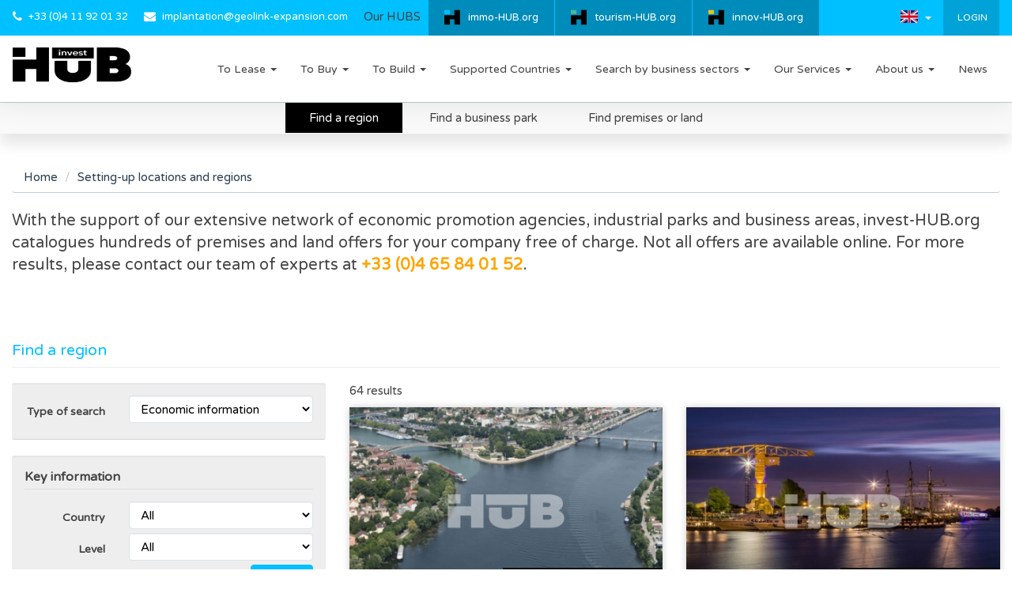

--- FILE ---
content_type: text/html; charset=UTF-8
request_url: https://invest-hub.org/territory
body_size: 11093
content:
<!DOCTYPE html>
<html lang="en">
<head>
    <meta charset="utf-8">
    <meta http-equiv="X-UA-Compatible" content="IE=edge">
    <meta name="viewport" content="width=device-width, initial-scale=1">
            <title>Regions to set up your business</title>
        <meta name="description" content="Find out more about offices, business premises, industrial premises, warehouses and industrial land offers.">
        <meta name="keywords" content="invest-HUB.org,premises,set up, business expansion">

            
                <!-- Google Tag Manager -->
        <script>
            var dataLayer = [];
                    </script>
        <script>
            (function(w,d,s,l,i){w[l]=w[l]||[];w[l].push({'gtm.start':
                    new Date().getTime(),event:'gtm.js'});var f=d.getElementsByTagName(s)[0],
                j=d.createElement(s),dl=l!='dataLayer'?'&l='+l:'';j.async=true;j.src=
                '//www.googletagmanager.com/gtm.js?id='+i+dl;f.parentNode.insertBefore(j,f);
            })(window,document,'script','dataLayer','GTM-K7VJPZZZ');
        </script>
        <!-- End Google Tag Manager -->
        
                    <link rel="stylesheet" href="/assets/parcs-vendors.css?1765360098" />
                        <link rel="stylesheet" href="/assets/parcs.css?1765360098" />
                <!-- REMOVED : "vendor/respond/dest/respond.src.js" -->
    <!--[if lt IE 9]>
        <script src="/assets/ie.js?1765360098"></script>
        <![endif]-->
    <link href="https://fonts.googleapis.com/css2?family=Varela+Round&display=swap" rel="stylesheet">
</head>
<body id="en__RG__collectivity_parcs_search" >
                    <!-- Google Tag Manager (noscript) -->
        <noscript>
            <iframe src="//www.googletagmanager.com/ns.html?id=GTM-K7VJPZZZ" height="0" width="0" style="display:none;visibility:hidden"></iframe>
        </noscript>
        <!-- End Google Tag Manager (noscript) -->
            <div id="navbars-wrapper">
        <nav class="navbar navbar-default " id="main-navbar">
    <div class="container-fluid limit-width-1410">
        <div class="navbar-header">
            <ul class="top-bar-menu pull-left hidden-xs">
                <li><i class="fa fa-phone"></i>
                                                                                    <a href="tel:+33 (0)4 11 92 01 32">
                        +33 (0)4 11 92 01 32
                    </a>
                </li>
                <li><i class="fa fa-envelope"></i> <a href="mailto:implantation@geolink-expansion.com">implantation@geolink-expansion.com</a></li>
            </ul>
            <ul class="top-bar-menu pull-right platform-menu hidden-md hidden-sm hidden-xs">
                                    <li class="hub-immo">
                        <a target="_blank" href="https://immo-hub.org/">immo-HUB.org</a>
                    </li>
                                <li class="hub-tourism">
                    <a target="_blank" href="https://tourism-hub.org/">tourism-HUB.org</a>
                </li>
                <li class="hub-innov">
                    <a target="_blank" href="https://innov-hub.org/">innov-HUB.org</a>
                </li>
                            </ul>
            <div class="platform-menu-title pull-right hidden-md hidden-sm hidden-xs">Our HUBS</div>
            <div class="visible-xs">
                            <ul id="locale-switcher" class="nav navbar-nav navbar-right hidden-xs">
            <li class="dropdown">
                <a class="dropdown-toggle" data-toggle="dropdown" role="button" aria-haspopup="true" aria-expanded="false">
                    <span class="lang-sm" lang="en"></span>
                    <span class="caret"></span>
                </a>
                <ul class="dropdown-menu">
                                                                    <li>
                            <a href="//immo-hub.org" title="Français">
                                <span class="lang-sm" lang="fr"></span>
                                Français
                            </a>
                        </li>
                                                                                                                                        <li>
                            <a href="//es.invest-hub.org" title="Español">
                                <span class="lang-sm" lang="es"></span>
                                Español
                            </a>
                        </li>
                                                                                            <li>
                            <a href="//de.invest-hub.org" title="Deutsch">
                                <span class="lang-sm" lang="de"></span>
                                Deutsch
                            </a>
                        </li>
                                                                                            <li>
                            <a href="//it.invest-hub.org" title="Italiano">
                                <span class="lang-sm" lang="it"></span>
                                Italiano
                            </a>
                        </li>
                                                            </ul>
            </li>
        </ul>
        <ul class="visible-xs" style="padding-top: 20px;display: block;line-height: 22px;list-style-type: none;float: left;padding-left: 15px;width: 100%;">
            <li style=" display: inline-block; margin-right: 30px;">
                <i class="fa fa-phone" style="color: #fff;"></i>
                <a style="color: #fff" href="tel:+33 (0)4 65 84 01 52">
                    +33 (0)4 65 84 01 52                </a>
            </li>
                                                <li style="display: inline-block; margin-right: 10px; line-height: 22px;">
                        <a href="//immo-hub.org" title="Français" style="line-height: 22px;">
                            <span class="lang-sm" lang="fr"></span>
                        </a>
                    </li>
                                                                                            <li style="display: inline-block; margin-right: 10px; line-height: 22px;">
                        <a href="//es.invest-hub.org" title="Español" style="line-height: 22px;">
                            <span class="lang-sm" lang="es"></span>
                        </a>
                    </li>
                                                                <li style="display: inline-block; margin-right: 10px; line-height: 22px;">
                        <a href="//de.invest-hub.org" title="Deutsch" style="line-height: 22px;">
                            <span class="lang-sm" lang="de"></span>
                        </a>
                    </li>
                                                                <li style="display: inline-block; margin-right: 10px; line-height: 22px;">
                        <a href="//it.invest-hub.org" title="Italiano" style="line-height: 22px;">
                            <span class="lang-sm" lang="it"></span>
                        </a>
                    </li>
                                    </ul>
                </div>
            <ul class="top-bar-menu pull-left hidden-lg menu-platform-dropdown">
                <li class="dropdown">
                    <a class="dropdown-toggle" data-toggle="dropdown" role="button" aria-haspopup="true" aria-expanded="false">
                        <span style="color: #444; font-size: 15px">Our HUBS</span>
                        <span class="caret"></span>
                    </a>
                    <ul class="dropdown-menu">
                                                    <li><a target="_blank" href="https://immo-hub.org/">immo-HUB.org</a></li>
                                                <li><a target="_blank" href="https://tourism-hub.org/">tourism-HUB.org</a></li>
                        <li><a target="_blank" href="https://innov-hub.org/">innov-HUB.org</a></li>
                                            </ul>
                </li>
            </ul>

        </div>
        <div id="navbar" class="navbar-collapse collapse">
            <ul class="nav navbar-nav navbar-right pull-right">
                <li id="header-comparator">
                    <a href="/publish-an-offer">
                        <i class="fa fa-login"></i>
                        Login
                    </a>
                </li>
            </ul>
                        <ul id="locale-switcher" class="nav navbar-nav navbar-right hidden-xs">
            <li class="dropdown">
                <a class="dropdown-toggle" data-toggle="dropdown" role="button" aria-haspopup="true" aria-expanded="false">
                    <span class="lang-sm" lang="en"></span>
                    <span class="caret"></span>
                </a>
                <ul class="dropdown-menu">
                                                                    <li>
                            <a href="//immo-hub.org" title="Français">
                                <span class="lang-sm" lang="fr"></span>
                                Français
                            </a>
                        </li>
                                                                                                                                        <li>
                            <a href="//es.invest-hub.org" title="Español">
                                <span class="lang-sm" lang="es"></span>
                                Español
                            </a>
                        </li>
                                                                                            <li>
                            <a href="//de.invest-hub.org" title="Deutsch">
                                <span class="lang-sm" lang="de"></span>
                                Deutsch
                            </a>
                        </li>
                                                                                            <li>
                            <a href="//it.invest-hub.org" title="Italiano">
                                <span class="lang-sm" lang="it"></span>
                                Italiano
                            </a>
                        </li>
                                                            </ul>
            </li>
        </ul>
        <ul class="visible-xs" style="padding-top: 20px;display: block;line-height: 22px;list-style-type: none;float: left;padding-left: 15px;width: 100%;">
            <li style=" display: inline-block; margin-right: 30px;">
                <i class="fa fa-phone" style="color: #fff;"></i>
                <a style="color: #fff" href="tel:+33 (0)4 65 84 01 52">
                    +33 (0)4 65 84 01 52                </a>
            </li>
                                                <li style="display: inline-block; margin-right: 10px; line-height: 22px;">
                        <a href="//immo-hub.org" title="Français" style="line-height: 22px;">
                            <span class="lang-sm" lang="fr"></span>
                        </a>
                    </li>
                                                                                            <li style="display: inline-block; margin-right: 10px; line-height: 22px;">
                        <a href="//es.invest-hub.org" title="Español" style="line-height: 22px;">
                            <span class="lang-sm" lang="es"></span>
                        </a>
                    </li>
                                                                <li style="display: inline-block; margin-right: 10px; line-height: 22px;">
                        <a href="//de.invest-hub.org" title="Deutsch" style="line-height: 22px;">
                            <span class="lang-sm" lang="de"></span>
                        </a>
                    </li>
                                                                <li style="display: inline-block; margin-right: 10px; line-height: 22px;">
                        <a href="//it.invest-hub.org" title="Italiano" style="line-height: 22px;">
                            <span class="lang-sm" lang="it"></span>
                        </a>
                    </li>
                                    </ul>
            </div>
    </div>
</nav>
            
            <nav class="navbar yamm navbar-default" role="navigation" id="secondary-navbar">
                <div class="container-fluid limit-width-1410">
                    <button type="button" class="navbar-toggle collapsed" data-toggle="collapse" data-target=".main-nav" aria-expanded="false" aria-controls="navbar">
                        <span class="sr-only">Toggle navigation</span>
                        <span class="icon-bar"></span>
                        <span class="icon-bar"></span>
                        <span class="icon-bar"></span>
                    </button>
                    <a class="logo-park pull-left" href="/">
                                                                                                    <img src="/bundles/app/img/invest-hub.png?1765360098" alt="invest-hub.org"/>
                    </a>
                    <div  class="navbar-collapse main-nav collapse">
                        <div class="row">
                                                                                                                    <ul class="nav navbar-nav hidden-md">
                                    <style>
        .dropdown-submenu{position:relative;}
        .dropdown-submenu>.dropdown-menu{top:0;left:100%;margin-top:-6px;margin-left:-1px;-webkit-border-radius:0 6px 6px 6px;-moz-border-radius:0 6px 6px 6px;border-radius:0 6px 6px 6px;}
        .dropdown-submenu:hover>.dropdown-menu, .dropdown-submenu:focus>.dropdown-menu{display:block;}
        .dropdown-submenu>a:after{display:block;content:" ";float:right;width:0;height:0;border-color:transparent;border-style:solid;border-width:5px 0 5px 5px;border-left-color:#cccccc;margin-top:5px;margin-right:-10px;}
        .dropdown-submenu:hover>a:after{border-left-color:#ffffff;}
        .dropdown-submenu.pull-left{float:none;}.dropdown-submenu.pull-left>.dropdown-menu{left:-100%;margin-left:10px;-webkit-border-radius:6px 0 6px 6px;-moz-border-radius:6px 0 6px 6px;border-radius:6px 0 6px 6px;}
    </style>
    <ul class="nav navbar-nav">
                                            <li class="menu-item dropdown">
                                    <a href="#" title="To Lease" class="dropdown-toggle" data-toggle="dropdown" role="button" aria-haspopup="true" aria-expanded="false">
        To Lease <span class="caret"></span>    </a>

                                    <ul class="dropdown-menu">
                                                            <li class="menu-item">
                                    <a href="https://invest-hub.org/ads?country=&amp;type%5B%5D=10&amp;type%5B%5D=20&amp;typeOfMarketing=10" title="Office">
        Office     </a>

                            </li>
                                            <li class="menu-item">
                                    <a href="https://invest-hub.org/ads?country=&amp;type%5B%5D=30&amp;typeOfMarketing=10" title="Warehouse">
        Warehouse     </a>

                            </li>
                                            <li class="menu-item">
                                    <a href="https://invest-hub.org/ads?country=&amp;type%5B%5D=80&amp;type%5B%5D=90&amp;typeOfMarketing=10" title="Laboratory">
        Laboratory     </a>

                            </li>
                                            <li class="menu-item">
                                    <a href="https://invest-hub.org/ads?country=&amp;type%5B%5D=40&amp;typeOfMarketing=10" title="Commercial property">
        Commercial property     </a>

                            </li>
                                            <li class="menu-item">
                                    <a href="https://invest-hub.org/ads?country=&amp;type%5B%5D=50&amp;typeOfMarketing=10" title="Industrial property">
        Industrial property     </a>

                            </li>
                                            <li class="menu-item">
                                    <a href="https://invest-hub.org/ads?country=&amp;type%5B%5D=60&amp;typeOfMarketing=10" title="Food processing premises">
        Food processing premises     </a>

                            </li>
            
                    </ul>
                            </li>
                                            <li class="menu-item dropdown">
                                    <a href="#" title="To Buy" class="dropdown-toggle" data-toggle="dropdown" role="button" aria-haspopup="true" aria-expanded="false">
        To Buy <span class="caret"></span>    </a>

                                    <ul class="dropdown-menu">
                                                            <li class="menu-item">
                                    <a href="https://invest-hub.org/ads?country=&amp;type%5B%5D=10&amp;type%5B%5D=20&amp;typeOfMarketing=20" title="Office">
        Office     </a>

                            </li>
                                            <li class="menu-item">
                                    <a href="https://invest-hub.org/ads?country=&amp;type%5B%5D=30&amp;typeOfMarketing=20" title="Warehouse">
        Warehouse     </a>

                            </li>
                                            <li class="menu-item">
                                    <a href="https://invest-hub.org/ads?country=&amp;type%5B%5D=80&amp;type%5B%5D=90&amp;typeOfMarketing=20" title="Laboratory">
        Laboratory     </a>

                            </li>
                                            <li class="menu-item">
                                    <a href="https://invest-hub.org/ads?country=&amp;type%5B%5D=40&amp;typeOfMarketing=20" title="Commercial property">
        Commercial property     </a>

                            </li>
                                            <li class="menu-item">
                                    <a href="https://invest-hub.org/ads?country=&amp;type%5B%5D=50&amp;typeOfMarketing=20" title="Industrial property">
        Industrial property     </a>

                            </li>
                                            <li class="menu-item">
                                    <a href="https://invest-hub.org/ads?country=&amp;type%5B%5D=60&amp;typeOfMarketing=20" title="Food processing premises">
        Food processing premises     </a>

                            </li>
            
                    </ul>
                            </li>
                                            <li class="menu-item dropdown">
                                    <a href="#" title="To Build" class="dropdown-toggle" data-toggle="dropdown" role="button" aria-haspopup="true" aria-expanded="false">
        To Build <span class="caret"></span>    </a>

                                    <ul class="dropdown-menu">
                                                            <li class="menu-item">
                                    <a href="https://invest-hub.org/ads?country=&amp;type%5B%5D=70&amp;typeOfMarketing=20" title="Plots">
        Plots     </a>

                            </li>
            
                    </ul>
                            </li>
                                            <li class="menu-item dropdown">
                                    <a href="#" title="Supported Countries" class="dropdown-toggle" data-toggle="dropdown" role="button" aria-haspopup="true" aria-expanded="false">
        Supported Countries <span class="caret"></span>    </a>

                                    <ul class="dropdown-menu">
                                                            <li class="menu-item">
                                    <a href="https://invest-hub.org/territory?country=fr&amp;type=" title="France">
        France     </a>

                            </li>
                                            <li class="menu-item">
                                    <a href="https://invest-hub.org/territory?country=es&amp;type=" title="Spain">
        Spain     </a>

                            </li>
                                            <li class="menu-item">
                                    <a href="https://invest-hub.org/territory/andorra" title="Andorra">
        Andorra     </a>

                            </li>
                                            <li class="menu-item">
                                    <a href="https://invest-hub.org/territory?country=be&amp;type=" title="Belgium">
        Belgium     </a>

                            </li>
            
                    </ul>
                            </li>
                                            <li class="menu-item dropdown">
                                    <a href="#" title="Search by business sectors" class="dropdown-toggle" data-toggle="dropdown" role="button" aria-haspopup="true" aria-expanded="false">
        Search by business sectors <span class="caret"></span>    </a>

                                    <ul class="dropdown-menu">
                                                            <li class="menu-item">
                                    <a href="https://invest-hub.org/logistics" title="Logistics">
        Logistics     </a>

                            </li>
                                            <li class="menu-item">
                                    <a href="https://invest-hub.org/industry" title="Industry">
        Industry     </a>

                            </li>
                                            <li class="menu-item">
                                    <a href="https://invest-hub.org/food-industry" title="Food Industry">
        Food Industry     </a>

                            </li>
                                            <li class="menu-item">
                                    <a href="https://invest-hub.org/biotech-pharma-medtech" title="Biotech/Pharma/Medtech">
        Biotech/Pharma/Medtech     </a>

                            </li>
                                            <li class="menu-item">
                                    <a href="https://invest-hub.org/information-and-communication-technologies" title="ICT">
        ICT     </a>

                            </li>
            
                    </ul>
                            </li>
                                            <li class="menu-item dropdown">
                                    <a href="#" title="Our Services" class="dropdown-toggle" data-toggle="dropdown" role="button" aria-haspopup="true" aria-expanded="false">
        Our Services <span class="caret"></span>    </a>

                                    <ul class="dropdown-menu">
                                                            <li class="menu-item">
                                    <a href="/we-identify-appropriate-business-ecosystems" title="Discover Business Ecosystems">
        Discover Business Ecosystems     </a>

                            </li>
                                            <li class="menu-item">
                                    <a href="/we-show-business-real-estate-opportunities" title="Learn about Real Estate Opportunities">
        Learn about Real Estate Opportunities     </a>

                            </li>
                                            <li class="menu-item">
                                    <a href="/we-inform-about-financial-incentives" title="Learn about Financial Incentives">
        Learn about Financial Incentives     </a>

                            </li>
                                            <li class="menu-item">
                                    <a href="/we-answer-legal-questions" title="Understand the Local Legal System">
        Understand the Local Legal System     </a>

                            </li>
                                            <li class="menu-item">
                                    <a href="/we-facilitate-local-contacts" title="Develop Local Contacts">
        Develop Local Contacts     </a>

                            </li>
            
                    </ul>
                            </li>
                                            <li class="menu-item dropdown">
                                    <a href="#" title="About us" class="dropdown-toggle" data-toggle="dropdown" role="button" aria-haspopup="true" aria-expanded="false">
        About us <span class="caret"></span>    </a>

                                    <ul class="dropdown-menu">
                                                            <li class="menu-item">
                                    <a href="https://invest-hub.org/the-concept" title="Our Concept">
        Our Concept     </a>

                            </li>
                                            <li class="menu-item">
                                    <a href="https://invest-hub.org/our-team" title="Our team">
        Our team     </a>

                            </li>
            
                    </ul>
                            </li>
                                            <li class="menu-item">
                                    <a href="https://invest-hub.org/news" title="News">
        News     </a>

                            </li>
            
    </ul>



                            </ul>
                            <ul class="nav navbar-nav visible-md">
                                    <style>
        .dropdown-submenu{position:relative;}
        .dropdown-submenu>.dropdown-menu{top:0;left:100%;margin-top:-6px;margin-left:-1px;-webkit-border-radius:0 6px 6px 6px;-moz-border-radius:0 6px 6px 6px;border-radius:0 6px 6px 6px;}
        .dropdown-submenu:hover>.dropdown-menu{display:block;}
        .dropdown-submenu>a:after{display:block;content:" ";float:right;width:0;height:0;border-color:transparent;border-style:solid;border-width:5px 0 5px 5px;border-left-color:#cccccc;margin-top:5px;margin-right:-10px;}
        .dropdown-submenu:hover>a:after{border-left-color:#ffffff;}
        .dropdown-submenu.pull-left{float:none;}.dropdown-submenu.pull-left>.dropdown-menu{left:-100%;margin-left:10px;-webkit-border-radius:6px 0 6px 6px;-moz-border-radius:6px 0 6px 6px;border-radius:6px 0 6px 6px;}
    </style>
    <ul class="nav navbar-nav">
                                            <li class="menu-item dropdown">
                                    <a href="#" title="To Lease" class="dropdown-toggle" data-toggle="dropdown" role="button" aria-haspopup="true" aria-expanded="false">
        To Lease <span class="caret"></span>    </a>

                                    <ul class="dropdown-menu">
                                                            <li class="menu-item">
                                    <a href="https://invest-hub.org/ads?country=&amp;type%5B%5D=10&amp;type%5B%5D=20&amp;typeOfMarketing=10" title="Office">
        Office     </a>

                            </li>
                                            <li class="menu-item">
                                    <a href="https://invest-hub.org/ads?country=&amp;type%5B%5D=30&amp;typeOfMarketing=10" title="Warehouse">
        Warehouse     </a>

                            </li>
                                            <li class="menu-item">
                                    <a href="https://invest-hub.org/ads?country=&amp;type%5B%5D=80&amp;type%5B%5D=90&amp;typeOfMarketing=10" title="Laboratory">
        Laboratory     </a>

                            </li>
                                            <li class="menu-item">
                                    <a href="https://invest-hub.org/ads?country=&amp;type%5B%5D=40&amp;typeOfMarketing=10" title="Commercial property">
        Commercial property     </a>

                            </li>
                                            <li class="menu-item">
                                    <a href="https://invest-hub.org/ads?country=&amp;type%5B%5D=50&amp;typeOfMarketing=10" title="Industrial property">
        Industrial property     </a>

                            </li>
                                            <li class="menu-item">
                                    <a href="https://invest-hub.org/ads?country=&amp;type%5B%5D=60&amp;typeOfMarketing=10" title="Food processing premises">
        Food processing premises     </a>

                            </li>
            
                    </ul>
                            </li>
                                            <li class="menu-item dropdown">
                                    <a href="#" title="To Buy" class="dropdown-toggle" data-toggle="dropdown" role="button" aria-haspopup="true" aria-expanded="false">
        To Buy <span class="caret"></span>    </a>

                                    <ul class="dropdown-menu">
                                                            <li class="menu-item">
                                    <a href="https://invest-hub.org/ads?country=&amp;type%5B%5D=10&amp;type%5B%5D=20&amp;typeOfMarketing=20" title="Office">
        Office     </a>

                            </li>
                                            <li class="menu-item">
                                    <a href="https://invest-hub.org/ads?country=&amp;type%5B%5D=30&amp;typeOfMarketing=20" title="Warehouse">
        Warehouse     </a>

                            </li>
                                            <li class="menu-item">
                                    <a href="https://invest-hub.org/ads?country=&amp;type%5B%5D=80&amp;type%5B%5D=90&amp;typeOfMarketing=20" title="Laboratory">
        Laboratory     </a>

                            </li>
                                            <li class="menu-item">
                                    <a href="https://invest-hub.org/ads?country=&amp;type%5B%5D=40&amp;typeOfMarketing=20" title="Commercial property">
        Commercial property     </a>

                            </li>
                                            <li class="menu-item">
                                    <a href="https://invest-hub.org/ads?country=&amp;type%5B%5D=50&amp;typeOfMarketing=20" title="Industrial property">
        Industrial property     </a>

                            </li>
                                            <li class="menu-item">
                                    <a href="https://invest-hub.org/ads?country=&amp;type%5B%5D=60&amp;typeOfMarketing=20" title="Food processing premises">
        Food processing premises     </a>

                            </li>
            
                    </ul>
                            </li>
                                            <li class="menu-item dropdown">
                                    <a href="#" title="To Build" class="dropdown-toggle" data-toggle="dropdown" role="button" aria-haspopup="true" aria-expanded="false">
        To Build <span class="caret"></span>    </a>

                                    <ul class="dropdown-menu">
                                                            <li class="menu-item">
                                    <a href="https://invest-hub.org/ads?country=&amp;type%5B%5D=70&amp;typeOfMarketing=20" title="Plots">
        Plots     </a>

                            </li>
            
                    </ul>
                            </li>
                                            <li class="menu-item dropdown">
                                    <a href="#" title="Supported Countries" class="dropdown-toggle" data-toggle="dropdown" role="button" aria-haspopup="true" aria-expanded="false">
        Supported Countries <span class="caret"></span>    </a>

                                    <ul class="dropdown-menu">
                                                            <li class="menu-item">
                                    <a href="https://invest-hub.org/territory?country=fr&amp;type=" title="France">
        France     </a>

                            </li>
                                            <li class="menu-item">
                                    <a href="https://invest-hub.org/territory?country=es&amp;type=" title="Spain">
        Spain     </a>

                            </li>
                                            <li class="menu-item">
                                    <a href="https://invest-hub.org/territory/andorra" title="Andorra">
        Andorra     </a>

                            </li>
                                            <li class="menu-item">
                                    <a href="https://invest-hub.org/territory?country=be&amp;type=" title="Belgium">
        Belgium     </a>

                            </li>
            
                    </ul>
                            </li>
                                            <li class="menu-item dropdown">
                                    <a href="#" title="Search by business sectors" class="dropdown-toggle" data-toggle="dropdown" role="button" aria-haspopup="true" aria-expanded="false">
        Search by business sectors <span class="caret"></span>    </a>

                                    <ul class="dropdown-menu">
                                                            <li class="menu-item">
                                    <a href="https://invest-hub.org/logistics" title="Logistics">
        Logistics     </a>

                            </li>
                                            <li class="menu-item">
                                    <a href="https://invest-hub.org/industry" title="Industry">
        Industry     </a>

                            </li>
                                            <li class="menu-item">
                                    <a href="https://invest-hub.org/food-industry" title="Food Industry">
        Food Industry     </a>

                            </li>
                                            <li class="menu-item">
                                    <a href="https://invest-hub.org/biotech-pharma-medtech" title="Biotech/Pharma/Medtech">
        Biotech/Pharma/Medtech     </a>

                            </li>
                                            <li class="menu-item">
                                    <a href="https://invest-hub.org/information-and-communication-technologies" title="ICT">
        ICT     </a>

                            </li>
            
                    </ul>
                            </li>
                                            <li class="menu-item dropdown">
                                    <a href="#" title="Our Services" class="dropdown-toggle" data-toggle="dropdown" role="button" aria-haspopup="true" aria-expanded="false">
        Our Services <span class="caret"></span>    </a>

                                    <ul class="dropdown-menu">
                                                            <li class="menu-item">
                                    <a href="/we-identify-appropriate-business-ecosystems" title="Discover Business Ecosystems">
        Discover Business Ecosystems     </a>

                            </li>
                                            <li class="menu-item">
                                    <a href="/we-show-business-real-estate-opportunities" title="Learn about Real Estate Opportunities">
        Learn about Real Estate Opportunities     </a>

                            </li>
                                            <li class="menu-item">
                                    <a href="/we-inform-about-financial-incentives" title="Learn about Financial Incentives">
        Learn about Financial Incentives     </a>

                            </li>
                                            <li class="menu-item">
                                    <a href="/we-answer-legal-questions" title="Understand the Local Legal System">
        Understand the Local Legal System     </a>

                            </li>
                                            <li class="menu-item">
                                    <a href="/we-facilitate-local-contacts" title="Develop Local Contacts">
        Develop Local Contacts     </a>

                            </li>
            
                    </ul>
                            </li>
                                            <li class="menu-item dropdown">
                                    <a href="#" title="About us" class="dropdown-toggle" data-toggle="dropdown" role="button" aria-haspopup="true" aria-expanded="false">
        About us <span class="caret"></span>    </a>

                                    <ul class="dropdown-menu">
                                                            <li class="menu-item">
                                    <a href="https://invest-hub.org/the-concept" title="Our Concept">
        Our Concept     </a>

                            </li>
                                            <li class="menu-item">
                                    <a href="https://invest-hub.org/our-team" title="Our team">
        Our team     </a>

                            </li>
            
                    </ul>
                            </li>
                                            <li class="menu-item">
                                    <a href="https://invest-hub.org/news" title="News">
        News     </a>

                            </li>
            
    </ul>



                            </ul>
                        </div>
                    </div>
                </div>
            </nav>
            <div class="container-fluid nav-search">
                <ul class="limit-width-1410 no-padding list-inline text-center">
                    <li class="active">
                        <a href="/territory">
                            Find a region
                        </a>
                    </li>
                    <li >
                        <a href="/parks">
                            Find a business park
                        </a>
                    </li>
                    <li >
                        <a href="/ads">
                            Find premises or land
                        </a>
                    </li>
                </ul>
            </div>
            </div>
                        <!-- MAIN CONTENT -->
        <div id="content" class="">
                            <div class="container">
                    <div class="row">
                        <div class="col-md-12">
                                                                                </div>
                    </div>
                </div>
                        <div class="container-fluid limit-width-1410">
                    <ol class="breadcrumb">
        <li><a href="/">Home</a></li>
        <li class="active">Setting-up locations and regions</li>
    </ol>
            </div>
            <div class="container-fluid limit-width-1410">
                    <div class="row">
        <div class="col-md-12 visible-lg">
            <p class="lead"><!--StartFragment-->With the support of our extensive network of economic promotion agencies, industrial parks and business areas, invest-HUB.org catalogues hundreds of premises and land offers for your company free of charge. Not all offers are available online. For more results, please contact our team of experts at <strong><span style="color:#FFA500;"><span style="font-size:20px;">+33 (0)4 65 84 01 52</span></span></strong><span style="font-size:20px;">.</span></p>

<div class="_rp_Z4">&nbsp;</div>

<div class="_rp_65">
<div class="_rp_75 ms-bg-color-neutralLighter">&nbsp;</div>
</div>

<p class="lead"><!--EndFragment--></p>

<p class="lead"><!--EndFragment--></p>
        </div>
    </div>
    <div class="row">
        <div class="col-md-12">
            <h3 class="section-header text-primary">Find a region</h3>
        </div>
    </div>
    <div class="row">
        <div class="col-md-4">
            <form class="form-horizontal well well-sm" id="search-form">
                <div class="form-group">
                    <label class="col-sm-4 control-label" for="search_type">Type of search</label>
                    <div class="col-sm-8">
                        <select id="search_type" name="search_type" class="form-control">
                            <option value="collectivity">Economic information</option>
                            <option value="activity">Business sector</option>
                            <option value="benefit" selected>Grant</option>
                        </select>
                    </div>
                </div>
            </form>
            <form action="/territory" method="get" class="form-horizontal well well-sm" id="search-form">
                
                <p class="search-form-header margin-top-0 margin-bottom-15">Key information</p>
                <div class="form-group"><label class="col-sm-4 control-label" for="country">Country</label><div class="col-sm-8"><select id="country" name="country" data-country="data-country" class="form-control"><option value="">All</option><option value="fr">France</option><option value="es">Spain</option><option value="be">Belgium</option><option value="su">Switzerland</option><option value="tu">Tunisia</option></select></div>
</div>
                <div class="form-group"><label class="col-sm-4 control-label" for="type">Level</label><div class="col-sm-8"><select id="type" name="type" class="form-control"><option value="">All</option><option value="city">City</option><option value="department">Department</option><option value="area">Area</option></select></div>
</div>
                <div class="clearfix">
                    <a href="/territory" class="btn btn-link pull-left">
                        Clear criteria
                    </a>
                    <button type="submit" class="btn btn-primary pull-right clearfix">
                        Search
                    </button>
                </div>
            </form>
            <div class="margin-top-30 implantation-boxes-wrapper visible-lg">
                <div class="box">
<div class="box-header">
<h2>Set up a business abroad</h2>
</div>

<div class="box-body">
<ul class="arrow">
	<li><a href="https://invest-hub.org/set-up-your-business-in-spain" target="_blank"><span style="font-size:14px;">Set up your business in Spain</span></a></li>
	<li><a href="https://invest-hub.org/set-up-your-business-in-belgium" target="_blank"><span style="font-size:14px;">Set up your business in Belgium</span></a></li>
</ul>
</div>
</div>
            </div>
            <div class="margin-top-30 well sidebar-contact visible-lg">
                <h2 class="section-header">Contact us and find locations adapted to your needs</h2>
                
<div class="embedded-contact-form-wrapper">
    
    <form action="/contact/search" method="post" class="embedded-contact-form ">
        
        <div id="search_contact"><div class="form-group"><label class="control-label required" for="search_contact_company">Company</label><input type="text" id="search_contact_company" name="search_contact[company]" required="required" class="form-control" /></div><div class="form-group"><label class="control-label required" for="search_contact_name">Full name</label><input type="text" id="search_contact_name" name="search_contact[name]" required="required" class="form-control" /></div><div class="form-group"><label class="control-label required" for="search_contact_email">Email address</label><input type="email" id="search_contact_email" name="search_contact[email]" required="required" class="form-control" /></div><div class="form-group"><label class="control-label required" for="search_contact_message">Message</label><textarea id="search_contact_message" name="search_contact[message]" required="required" rows="5" class="form-control"></textarea>            </div><div class="form-group"><label class="control-label required" for="search_contact_phone">Phone number</label><input type="text" id="search_contact_phone" name="search_contact[phone]" required="required" data-help="contact.form.help.contactPhone" class="form-control" />                    <span class="help-block">We will contact you within 24 hours.</span>
            </div><input type="hidden" id="search_contact__token" name="search_contact[_token]" value="fRfkN1pmse65BvE-t4klOVtbHr1OYtN6f07BOoXuslY" /></div>

        <div class="text-right">
            <button class="btn btn-primary ">
                Send
            </button>
        </div>
    </form>
</div>

            </div>
        </div>
        <div class="col-md-8">
            <div class="row margin-bottom-10">
                <div class="col-md-6">
                    64 results
                                    </div>
            </div>
                                    <div class="row">
                                    <div class="col-md-6">
                                                    
<article class="park park-item">
            <div class="item-header">
                            <img src="https://invest-hub.org/media/cache/park_preview/uploads/images/parks/5950d67292975_cergy-pontoise-immobilier-entreprise.jpg" alt="City of Cergy-Pontoise" class="img-responsive" />
                        <a href="/territory/city-of-cergy-pontoise" class="item-view-wrapper">
                <div class="item-view">
                    View the territory
                </div>
            </a>
        </div>
        <div class="item-title">
        <a href="/territory/city-of-cergy-pontoise">City of Cergy-Pontoise</a>
    </div>
    <table class="table table-striped table-condensed">
        <tr>
            <td class="item-value">1 Parks</td>
        </tr>
        <tr>
            <td class="item-value">1 Business, logistical and industrial premises</td>
        </tr>
        <tr>
            <td class="item-value">0 Plots</td>
        </tr>
    </table>
</article>
                                            </div>
                                    <div class="col-md-6">
                                                    
<article class="park park-item">
            <div class="item-header">
                            <img src="https://invest-hub.org/media/cache/park_preview/uploads/images/parks/5ab8c63de0284_region-pays-de-la-loire-min.jpg" alt="Region Pays de la Loire" class="img-responsive" />
                        <a href="/territory/region-pays-de-la-loire-2" class="item-view-wrapper">
                <div class="item-view">
                    View the territory
                </div>
            </a>
        </div>
        <div class="item-title">
        <a href="/territory/region-pays-de-la-loire-2">Region Pays de la Loire</a>
    </div>
    <table class="table table-striped table-condensed">
        <tr>
            <td class="item-value">1 Parks</td>
        </tr>
        <tr>
            <td class="item-value">0 Business, logistical and industrial premises</td>
        </tr>
        <tr>
            <td class="item-value">0 Plots</td>
        </tr>
    </table>
</article>
                                            </div>
                            </div>
                    <div class="row">
                                    <div class="col-md-6">
                                                    
<article class="park park-item">
            <div class="item-header">
                            <img src="https://invest-hub.org/media/cache/park_preview/uploads/images/parks/5950c9ee22fcb_pontivy-immobilier-entreprise.jpg" alt="Region Brittany" class="img-responsive" />
                        <a href="/territory/region-brittany" class="item-view-wrapper">
                <div class="item-view">
                    View the territory
                </div>
            </a>
        </div>
        <div class="item-title">
        <a href="/territory/region-brittany">Region Brittany</a>
    </div>
    <table class="table table-striped table-condensed">
        <tr>
            <td class="item-value">2 Parks</td>
        </tr>
        <tr>
            <td class="item-value">0 Business, logistical and industrial premises</td>
        </tr>
        <tr>
            <td class="item-value">0 Plots</td>
        </tr>
    </table>
</article>
                                            </div>
                                    <div class="col-md-6">
                                                    
<article class="park park-item">
            <div class="item-header">
                            <img src="https://invest-hub.org/media/cache/park_preview/uploads/images/parks/5a26a52d934f7_simplanter-lille-hauts-de-france.png" alt="City of Lille" class="img-responsive" />
                        <a href="/territory/city-of-lille" class="item-view-wrapper">
                <div class="item-view">
                    View the territory
                </div>
            </a>
        </div>
        <div class="item-title">
        <a href="/territory/city-of-lille">City of Lille</a>
    </div>
    <table class="table table-striped table-condensed">
        <tr>
            <td class="item-value">1 Parks</td>
        </tr>
        <tr>
            <td class="item-value">0 Business, logistical and industrial premises</td>
        </tr>
        <tr>
            <td class="item-value">0 Plots</td>
        </tr>
    </table>
</article>
                                            </div>
                            </div>
                    <div class="row">
                                    <div class="col-md-6">
                                                    
<article class="park park-item">
            <div class="item-header">
                            <img src="https://invest-hub.org/media/cache/park_preview/uploads/images/parks/5b0eba012389d_territoire-de-val-d-europe.png" alt="Region of Val d&#039;Europe" class="img-responsive" />
                        <a href="/territory/region-val-d-europe" class="item-view-wrapper">
                <div class="item-view">
                    View the territory
                </div>
            </a>
        </div>
        <div class="item-title">
        <a href="/territory/region-val-d-europe">Region of Val d&#039;Europe</a>
    </div>
    <table class="table table-striped table-condensed">
        <tr>
            <td class="item-value">2 Parks</td>
        </tr>
        <tr>
            <td class="item-value">4 Business, logistical and industrial premises</td>
        </tr>
        <tr>
            <td class="item-value">0 Plots</td>
        </tr>
    </table>
</article>
                                            </div>
                                    <div class="col-md-6">
                                                    
<article class="park park-item">
            <div class="item-header">
                            <img src="https://invest-hub.org/media/cache/park_preview/uploads/images/parks/5fdc6b8a3d86a_le-niveau-de-l-yonne-ici-le-long-de-la-rue-de-la-maladiere-a-4736476.jpeg" alt="Department Yonne" class="img-responsive" />
                        <a href="/territory/department-yonne" class="item-view-wrapper">
                <div class="item-view">
                    View the territory
                </div>
            </a>
        </div>
        <div class="item-title">
        <a href="/territory/department-yonne">Department Yonne</a>
    </div>
    <table class="table table-striped table-condensed">
        <tr>
            <td class="item-value">2 Parks</td>
        </tr>
        <tr>
            <td class="item-value">6 Business, logistical and industrial premises</td>
        </tr>
        <tr>
            <td class="item-value">4 Plots</td>
        </tr>
    </table>
</article>
                                            </div>
                            </div>
                    <div class="row">
                                    <div class="col-md-6">
                                                    
<article class="park park-item">
            <div class="item-header">
                            <img src="https://invest-hub.org/media/cache/park_preview/uploads/images/parks/627d0ce986b6a_toulouse-2.jpg" alt="Toulouse Metropolis" class="img-responsive" />
                        <a href="/territory/toulouse-metropolis" class="item-view-wrapper">
                <div class="item-view">
                    View the territory
                </div>
            </a>
        </div>
        <div class="item-title">
        <a href="/territory/toulouse-metropolis">Toulouse Metropolis</a>
    </div>
    <table class="table table-striped table-condensed">
        <tr>
            <td class="item-value">0 Parks</td>
        </tr>
        <tr>
            <td class="item-value">5 Business, logistical and industrial premises</td>
        </tr>
        <tr>
            <td class="item-value">0 Plots</td>
        </tr>
    </table>
</article>
                                            </div>
                                    <div class="col-md-6">
                                                    
<article class="park park-item">
            <div class="item-header">
                            <img src="https://invest-hub.org/media/cache/park_preview/uploads/images/parks/5b11625a9be58_vue-aerienne2008hd.jpg" alt="City of Reims" class="img-responsive" />
                        <a href="/territory/city-of-reims" class="item-view-wrapper">
                <div class="item-view">
                    View the territory
                </div>
            </a>
        </div>
        <div class="item-title">
        <a href="/territory/city-of-reims">City of Reims</a>
    </div>
    <table class="table table-striped table-condensed">
        <tr>
            <td class="item-value">7 Parks</td>
        </tr>
        <tr>
            <td class="item-value">6 Business, logistical and industrial premises</td>
        </tr>
        <tr>
            <td class="item-value">0 Plots</td>
        </tr>
    </table>
</article>
                                            </div>
                            </div>
                    <div class="row">
                                    <div class="col-md-6">
                                                    
<article class="park park-item">
            <div class="item-header">
                            <img src="https://invest-hub.org/media/cache/park_preview/uploads/images/parks/5ffc32255f609_calais.jpg" alt="Greater Calais" class="img-responsive" />
                        <a href="/territory/set-up-greater-calais" class="item-view-wrapper">
                <div class="item-view">
                    View the territory
                </div>
            </a>
        </div>
        <div class="item-title">
        <a href="/territory/set-up-greater-calais">Greater Calais</a>
    </div>
    <table class="table table-striped table-condensed">
        <tr>
            <td class="item-value">3 Parks</td>
        </tr>
        <tr>
            <td class="item-value">61 Business, logistical and industrial premises</td>
        </tr>
        <tr>
            <td class="item-value">14 Plots</td>
        </tr>
    </table>
</article>
                                            </div>
                                    <div class="col-md-6">
                                                    
<article class="park park-item">
            <div class="item-header">
                            <img src="https://invest-hub.org/media/cache/park_preview/uploads/images/parks/5950c9b5340f4_nevers-immobilier-entreprise.jpg" alt="Department Nièvre" class="img-responsive" />
                        <a href="/territory/department-nievre" class="item-view-wrapper">
                <div class="item-view">
                    View the territory
                </div>
            </a>
        </div>
        <div class="item-title">
        <a href="/territory/department-nievre">Department Nièvre</a>
    </div>
    <table class="table table-striped table-condensed">
        <tr>
            <td class="item-value">0 Parks</td>
        </tr>
        <tr>
            <td class="item-value">0 Business, logistical and industrial premises</td>
        </tr>
        <tr>
            <td class="item-value">0 Plots</td>
        </tr>
    </table>
</article>
                                            </div>
                            </div>
                    <div class="row">
                                    <div class="col-md-6">
                                                    
<article class="park park-item">
            <div class="item-header">
                            <img src="https://invest-hub.org/media/cache/park_preview/uploads/images/parks/612503c8ecc0b_genopole.jpg" alt="Genopole" class="img-responsive" />
                        <a href="/territory/genopole-1" class="item-view-wrapper">
                <div class="item-view">
                    View the territory
                </div>
            </a>
        </div>
        <div class="item-title">
        <a href="/territory/genopole-1">Genopole</a>
    </div>
    <table class="table table-striped table-condensed">
        <tr>
            <td class="item-value">2 Parks</td>
        </tr>
        <tr>
            <td class="item-value">8 Business, logistical and industrial premises</td>
        </tr>
        <tr>
            <td class="item-value">0 Plots</td>
        </tr>
    </table>
</article>
                                            </div>
                                    <div class="col-md-6">
                                                    
<article class="park park-item">
            <div class="item-header">
                            <img src="https://invest-hub.org/media/cache/park_preview/uploads/images/parks/5950ccfd46a2e_caen-immobilier-entreprise.jpg" alt="City of Caen" class="img-responsive" />
                        <a href="/territory/city-of-caen" class="item-view-wrapper">
                <div class="item-view">
                    View the territory
                </div>
            </a>
        </div>
        <div class="item-title">
        <a href="/territory/city-of-caen">City of Caen</a>
    </div>
    <table class="table table-striped table-condensed">
        <tr>
            <td class="item-value">1 Parks</td>
        </tr>
        <tr>
            <td class="item-value">1 Business, logistical and industrial premises</td>
        </tr>
        <tr>
            <td class="item-value">0 Plots</td>
        </tr>
    </table>
</article>
                                            </div>
                            </div>
                    <div class="row">
                                    <div class="col-md-6">
                                                    
<article class="park park-item">
            <div class="item-header">
                            <img src="https://invest-hub.org/media/cache/park_preview/uploads/images/parks/5950d2dd71c59_auvergne-immobilier-entreprise.jpg" alt="Region Auvergne" class="img-responsive" />
                        <a href="/territory/region-auvergne-2" class="item-view-wrapper">
                <div class="item-view">
                    View the territory
                </div>
            </a>
        </div>
        <div class="item-title">
        <a href="/territory/region-auvergne-2">Region Auvergne</a>
    </div>
    <table class="table table-striped table-condensed">
        <tr>
            <td class="item-value">0 Parks</td>
        </tr>
        <tr>
            <td class="item-value">0 Business, logistical and industrial premises</td>
        </tr>
        <tr>
            <td class="item-value">0 Plots</td>
        </tr>
    </table>
</article>
                                            </div>
                                    <div class="col-md-6">
                                                    
<article class="park park-item">
            <div class="item-header">
                            <img src="https://invest-hub.org/media/cache/park_preview/uploads/images/parks/5c659e493951a_region-bourgogne-franche-comte-parcsdactivites.png" alt="Bourgogne-Franche-Comté region" class="img-responsive" />
                        <a href="/territory/region-bourgogne-franche-comte-1" class="item-view-wrapper">
                <div class="item-view">
                    View the territory
                </div>
            </a>
        </div>
        <div class="item-title">
        <a href="/territory/region-bourgogne-franche-comte-1">Bourgogne-Franche-Comté region</a>
    </div>
    <table class="table table-striped table-condensed">
        <tr>
            <td class="item-value">8 Parks</td>
        </tr>
        <tr>
            <td class="item-value">55 Business, logistical and industrial premises</td>
        </tr>
        <tr>
            <td class="item-value">17 Plots</td>
        </tr>
    </table>
</article>
                                            </div>
                            </div>
                    <div class="row">
                                    <div class="col-md-6">
                                                    
<article class="park park-item">
            <div class="item-header">
                            <img src="https://invest-hub.org/media/cache/park_preview/uploads/images/parks/5f96868b38ddb_senart.jpg" alt="Sénart" class="img-responsive" />
                        <a href="/territory/senart" class="item-view-wrapper">
                <div class="item-view">
                    View the territory
                </div>
            </a>
        </div>
        <div class="item-title">
        <a href="/territory/senart">Sénart</a>
    </div>
    <table class="table table-striped table-condensed">
        <tr>
            <td class="item-value">6 Parks</td>
        </tr>
        <tr>
            <td class="item-value">5 Business, logistical and industrial premises</td>
        </tr>
        <tr>
            <td class="item-value">5 Plots</td>
        </tr>
    </table>
</article>
                                            </div>
                                    <div class="col-md-6">
                                                    
<article class="park park-item">
            <div class="item-header">
                            <img src="https://invest-hub.org/media/cache/park_preview/uploads/images/parks/5d43e80f83ad8_territoire-vaucluse.jpg" alt="Department Vaucluse" class="img-responsive" />
                        <a href="/territory/department-vaucluse" class="item-view-wrapper">
                <div class="item-view">
                    View the territory
                </div>
            </a>
        </div>
        <div class="item-title">
        <a href="/territory/department-vaucluse">Department Vaucluse</a>
    </div>
    <table class="table table-striped table-condensed">
        <tr>
            <td class="item-value">35 Parks</td>
        </tr>
        <tr>
            <td class="item-value">22 Business, logistical and industrial premises</td>
        </tr>
        <tr>
            <td class="item-value">2 Plots</td>
        </tr>
    </table>
</article>
                                            </div>
                            </div>
                    <div class="row">
                                    <div class="col-md-6">
                                                    
<article class="park park-item">
            <div class="item-header">
                            <img src="https://invest-hub.org/media/cache/park_preview/uploads/images/parks/5950cab27ce15_bruxelles-immobilier-entreprise.jpg" alt="City of Brussels" class="img-responsive" />
                        <a href="/territory/city-of-brussels" class="item-view-wrapper">
                <div class="item-view">
                    View the territory
                </div>
            </a>
        </div>
        <div class="item-title">
        <a href="/territory/city-of-brussels">City of Brussels</a>
    </div>
    <table class="table table-striped table-condensed">
        <tr>
            <td class="item-value">0 Parks</td>
        </tr>
        <tr>
            <td class="item-value">0 Business, logistical and industrial premises</td>
        </tr>
        <tr>
            <td class="item-value">0 Plots</td>
        </tr>
    </table>
</article>
                                            </div>
                                    <div class="col-md-6">
                                                    
<article class="park park-item">
            <div class="item-header">
                            <img src="https://invest-hub.org/media/cache/park_preview/uploads/images/parks/5950c80958fb0_suisse-immobilier-entreprise.jpg" alt="Switzerland" class="img-responsive" />
                        <a href="/territory/switzerland" class="item-view-wrapper">
                <div class="item-view">
                    View the territory
                </div>
            </a>
        </div>
        <div class="item-title">
        <a href="/territory/switzerland">Switzerland</a>
    </div>
    <table class="table table-striped table-condensed">
        <tr>
            <td class="item-value">0 Parks</td>
        </tr>
        <tr>
            <td class="item-value">0 Business, logistical and industrial premises</td>
        </tr>
        <tr>
            <td class="item-value">0 Plots</td>
        </tr>
    </table>
</article>
                                            </div>
                            </div>
                    <div class="row">
                                    <div class="col-md-6">
                                                    
<article class="park park-item">
            <div class="item-header">
                            <img src="https://invest-hub.org/media/cache/park_preview/uploads/images/parks/5950c541e5921_troyes-immobilier-entreprise.jpg" alt="Setting up your business in Sud Champagne" class="img-responsive" />
                        <a href="/territory/setting-up-your-business-in-sud-champagne" class="item-view-wrapper">
                <div class="item-view">
                    View the territory
                </div>
            </a>
        </div>
        <div class="item-title">
        <a href="/territory/setting-up-your-business-in-sud-champagne">Setting up your business in Sud Champagne</a>
    </div>
    <table class="table table-striped table-condensed">
        <tr>
            <td class="item-value">4 Parks</td>
        </tr>
        <tr>
            <td class="item-value">0 Business, logistical and industrial premises</td>
        </tr>
        <tr>
            <td class="item-value">0 Plots</td>
        </tr>
    </table>
</article>
                                            </div>
                                    <div class="col-md-6">
                                                    
<article class="park park-item">
            <div class="item-header">
                            <img src="https://invest-hub.org/media/cache/park_preview/uploads/images/parks/5a0c73b6b6c7a_region-ile-de-france.png" alt="City of Paris" class="img-responsive" />
                        <a href="/territory/setting-up-your-business-in-france-near-paris" class="item-view-wrapper">
                <div class="item-view">
                    View the territory
                </div>
            </a>
        </div>
        <div class="item-title">
        <a href="/territory/setting-up-your-business-in-france-near-paris">City of Paris</a>
    </div>
    <table class="table table-striped table-condensed">
        <tr>
            <td class="item-value">9 Parks</td>
        </tr>
        <tr>
            <td class="item-value">21 Business, logistical and industrial premises</td>
        </tr>
        <tr>
            <td class="item-value">0 Plots</td>
        </tr>
    </table>
</article>
                                            </div>
                            </div>
                    <div class="row">
                                    <div class="col-md-6">
                                                    
<article class="park park-item">
            <div class="item-header">
                            <img src="https://invest-hub.org/media/cache/park_preview/uploads/images/parks/60ca134b8beaa_photo-sicoval-2.jpg_435x650" alt="SICOVAL territory" class="img-responsive" />
                        <a href="/territory/sicoval-territory" class="item-view-wrapper">
                <div class="item-view">
                    View the territory
                </div>
            </a>
        </div>
        <div class="item-title">
        <a href="/territory/sicoval-territory">SICOVAL territory</a>
    </div>
    <table class="table table-striped table-condensed">
        <tr>
            <td class="item-value">0 Parks</td>
        </tr>
        <tr>
            <td class="item-value">0 Business, logistical and industrial premises</td>
        </tr>
        <tr>
            <td class="item-value">0 Plots</td>
        </tr>
    </table>
</article>
                                            </div>
                                    <div class="col-md-6">
                                                    
<article class="park park-item">
            <div class="item-header">
                            <img src="https://invest-hub.org/media/cache/park_preview/uploads/images/parks/5950e12f7c24b_oise-immobilier-entreprise.jpg" alt="Department Pays d&#039;Oise et d&#039;Halatte" class="img-responsive" />
                        <a href="/territory/department-pays-d-oise-et-d-halatte" class="item-view-wrapper">
                <div class="item-view">
                    View the territory
                </div>
            </a>
        </div>
        <div class="item-title">
        <a href="/territory/department-pays-d-oise-et-d-halatte">Department Pays d&#039;Oise et d&#039;Halatte</a>
    </div>
    <table class="table table-striped table-condensed">
        <tr>
            <td class="item-value">1 Parks</td>
        </tr>
        <tr>
            <td class="item-value">1 Business, logistical and industrial premises</td>
        </tr>
        <tr>
            <td class="item-value">0 Plots</td>
        </tr>
    </table>
</article>
                                            </div>
                            </div>
                    <div class="row">
                                    <div class="col-md-6">
                                                    
<article class="park park-item">
            <div class="item-header">
                            <img src="https://invest-hub.org/media/cache/park_preview/uploads/images/parks/6218e2be0dadc_gpgeokv3.jpg" alt="Grand Paris Grand Est" class="img-responsive" />
                        <a href="/territory/grandparisgrandesten" class="item-view-wrapper">
                <div class="item-view">
                    View the territory
                </div>
            </a>
        </div>
        <div class="item-title">
        <a href="/territory/grandparisgrandesten">Grand Paris Grand Est</a>
    </div>
    <table class="table table-striped table-condensed">
        <tr>
            <td class="item-value">0 Parks</td>
        </tr>
        <tr>
            <td class="item-value">26 Business, logistical and industrial premises</td>
        </tr>
        <tr>
            <td class="item-value">0 Plots</td>
        </tr>
    </table>
</article>
                                            </div>
                                    <div class="col-md-6">
                                                    
<article class="park park-item">
            <div class="item-header">
                            <img src="https://invest-hub.org/media/cache/park_preview/uploads/images/parks/5ff6cbad2209f_grand-orly-image1.jpg" alt="Grand-Orly Seine Bièvre" class="img-responsive" />
                        <a href="/territory/grandorlyseinebievre-1" class="item-view-wrapper">
                <div class="item-view">
                    View the territory
                </div>
            </a>
        </div>
        <div class="item-title">
        <a href="/territory/grandorlyseinebievre-1">Grand-Orly Seine Bièvre</a>
    </div>
    <table class="table table-striped table-condensed">
        <tr>
            <td class="item-value">0 Parks</td>
        </tr>
        <tr>
            <td class="item-value">0 Business, logistical and industrial premises</td>
        </tr>
        <tr>
            <td class="item-value">0 Plots</td>
        </tr>
    </table>
</article>
                                            </div>
                            </div>
                        <div class="row">
            <div class="col-md-12">
                <div class="pagerfanta text-center">
                    <ul class="pagination"><li class="active"><span>1 <span class="sr-only">(current)</span> / 3</span></li><li class="next"><a href="/territory?page=2" rel="next">></a></li><li><a href="/territory?page=3">>></a></li></ul>
                </div>
            </div>
        </div>
            </div>
    </div>
    <div class="row margin-top-30 hidden-lg">
        <div class="col-xs-12">
            <div class="well">
                <h2 class="section-header">Contact us and find locations adapted to your needs</h2>
                
<div class="embedded-contact-form-wrapper">
    
    <form action="/contact/search" method="post" class="embedded-contact-form ">
        
        <div id="search_contact"><div class="form-group"><label class="control-label required" for="search_contact_company">Company</label><input type="text" id="search_contact_company" name="search_contact[company]" required="required" class="form-control" /></div><div class="form-group"><label class="control-label required" for="search_contact_name">Full name</label><input type="text" id="search_contact_name" name="search_contact[name]" required="required" class="form-control" /></div><div class="form-group"><label class="control-label required" for="search_contact_email">Email address</label><input type="email" id="search_contact_email" name="search_contact[email]" required="required" class="form-control" /></div><div class="form-group"><label class="control-label required" for="search_contact_message">Message</label><textarea id="search_contact_message" name="search_contact[message]" required="required" rows="5" class="form-control"></textarea>            </div><div class="form-group"><label class="control-label required" for="search_contact_phone">Phone number</label><input type="text" id="search_contact_phone" name="search_contact[phone]" required="required" data-help="contact.form.help.contactPhone" class="form-control" />                    <span class="help-block">We will contact you within 24 hours.</span>
            </div><input type="hidden" id="search_contact__token" name="search_contact[_token]" value="fRfkN1pmse65BvE-t4klOVtbHr1OYtN6f07BOoXuslY" /></div>

        <div class="text-right">
            <button class="btn btn-primary ">
                Send
            </button>
        </div>
    </form>
</div>

            </div>
        </div>
    </div>
            </div>
        </div>
        <!-- FOOTER -->
                    <footer id="footer">
    <div class="container-fluid limit-width-1410">
        <div class="row">
            <div class="col-md-4">
                                                                    <h4><img alt="invest-hub.org" src="/bundles/app/img/invest-hub.png?1765360098" style="width: 180px;"></h4>
                <hr />
<p><strong>Business expansion consultancy</strong></p>

<p>A fully-funded business expansion support service, to help you identify and set up in the regions and premises best suited to your expansion plans.</p>
            </div>
            <div class="col-md-3"> <h4>Contact</h4>

<hr />
<p><strong>Montpellier (headquarters): </strong>1280 avenue des Platanes, 34970 Lattes, Montpellier</p>

<p><strong>Paris:</strong> <!--StartFragment-->9, rue du Quatre Septembre, 75002 <!--StartFragment-->PARIS<!--EndFragment--></p>

<p><strong>Phone: </strong>+33 (0)4 65 84 01 52</p>

<p><strong>@:</strong><a href="mailto:implantation@geolink-expansion.com">implantation@geolink-expansion.com</a></p> </div>
            <div class="col-md-3"> <h4>Business real estate</h4>

<hr align="center" size="2" width="100%" />
<ul>
	<li><a href="https://invest-hub.org/food-processing-premises">Food-processing premises</a></li>
	<li><a href="https://invest-hub.org/office-spaces">Office spaces</a></li>
	<li><a href="https://invest-hub.org/warehouses-logistical-premises">Warehouses and logistical premises</a></li>
	<li><a href="https://invest-hub.org/coworking-spaces">Coworking spaces</a></li>
	<li><a href="https://invest-hub.org/industrial-logistical-and-commercial-premises">Industrial, logistical and commercial premises</a></li>
	<li><a href="https://invest-hub.org/open-plan-spaces">Open-plan spaces</a></li>
	<li><a href="https://invest-hub.org/clean-grey-rooms">Clean and grey rooms</a></li>
	<li><a href="https://invest-hub.org/industrial-logistical-plots-of-land">Industrial and logistical plots of land</a></li>
</ul> </div>
            <div class="col-md-2"> <h4>Our websites</h4>

<hr />
<p><a href="https://immo-hub.org/">immo-HUB.org</a></p>

<p><a href="https://tourism-hub.org/">tourism-HUB.org</a></p>

<p><a href="https://innov-hub.org/">innov-HUB.org</a></p>

<p><a href="https://proxim-hub.org/" target="_blank">proxim-HUB.org</a></p>

<p><a href="https://agri-hub.fr/" target="_blank">agri-HUB.fr</a></p>

<p><a href="https://admin.immo-hub.org/fr/">Login</a></p> </div>
            <div class="col-md-12">
                <div class="copyrights">© 2020 immo-HUB. Tous droits réservés.</div>
            </div>
        </div>
    </div>
</footer>
                                <script type="text/javascript" src="https://maps.googleapis.com/maps/api/js?libraries=places&language=en&key=AIzaSyB5AsJgats5JYMWs60-Mt8Xj7snk6eIlXQ"></script>
                <script src="/assets/parcs-vendors.js?1765360098"></script>
                        <script src="/assets/parcs.js?1765360098"></script>
                <!-- Whatconverts -->
                                    <script src="https://scripts.iconnode.com/79817.js"></script>
        <!-- REMOVED : getquanty
                 -->
    <!-- REMOVED : INTERCOM - 29/11/23
        <script>
            var cookie = source_v = medium_v = campaign_v = content_v = keyword_v = gclid_v = landing_page_v = '';
            cookie = oqhaqzwnbjgcpycneryg('wc_client');
            if (cookie) {
                var cookie_parts = cookie.split('+..+');
                if (cookie_parts[0])
                    source_v = cookie_parts[0];
                if (cookie_parts[1])
                    medium_v = cookie_parts[1];
                if (cookie_parts[2])
                    campaign_v = cookie_parts[2];
                if (cookie_parts[3])
                    content_v = cookie_parts[3];
                if (cookie_parts[4])
                    keyword_v = cookie_parts[4];
                if (cookie_parts[5])
                    gclid_v = cookie_parts[5];
                if (cookie_parts[6])
                    landing_page_v = cookie_parts[6];
            }
            window.intercomSettings = {
                app_id: "dwl48636",
                source: source_v,
                medium: medium_v,
                campaign: campaign_v,
                content: content_v,
                keyword: keyword_v,
                gclid: gclid_v,
                landing_page: landing_page_v,
                language_override: "en"
            };
        </script>
        <script>(function(){var w=window;var ic=w.Intercom;if(typeof ic==="function"){ic('reattach_activator');ic('update',w.intercomSettings);}else{var d=document;var i=function(){i.c(arguments);};i.q=[];i.c=function(args){i.q.push(args);};w.Intercom=i;var l=function(){var s=d.createElement('script');s.type='text/javascript';s.async=true;s.src='https://widget.intercom.io/widget/dwl48636';var x=d.getElementsByTagName('script')[0];x.parentNode.insertBefore(s,x);};if(w.attachEvent){w.attachEvent('onload',l);}else{w.addEventListener('load',l,false);}}})();</script>
    -->
    

    <script>

        $(function() {
            var currentPath = window.location.pathname;
            var paths = {
                'activity': '/business-sector',
                'collectivity': '/territory',
                'benefit': '/business-grants'
            };

            $.each(paths, function (key, value) {
                if (value === currentPath) {
                    $('#search_type').val(key);
                }
            });

            $('#search_type').change(function (event) {
                $( "#search_type option:selected" ).each(function() {
                    window.location.href = paths[ $( this ).val() ];
                });
            });
        });

    </script>


    <script>
        $(function() {
            $('#search-sort-trigger').on('change', function () {
                $('#sortBy').val($('#search-sort-trigger').val());
                $('#search-form').submit();
            })
        });
    </script>
</body>
</html>


--- FILE ---
content_type: text/css
request_url: https://invest-hub.org/assets/parcs-vendors.css?1765360098
body_size: 91479
content:
/*!
 *  Font Awesome 4.6.3 by @davegandy - http://fontawesome.io - @fontawesome
 *  License - http://fontawesome.io/license (Font: SIL OFL 1.1, CSS: MIT License)
 */@font-face{font-family:'FontAwesome';src:url('../vendor/fontawesome/fonts/fontawesome-webfont.eot?v=4.6.3');src:url('../vendor/fontawesome/fonts/fontawesome-webfont.eot?#iefix&v=4.6.3') format('embedded-opentype'),url('../vendor/fontawesome/fonts/fontawesome-webfont.woff2?v=4.6.3') format('woff2'),url('../vendor/fontawesome/fonts/fontawesome-webfont.woff?v=4.6.3') format('woff'),url('../vendor/fontawesome/fonts/fontawesome-webfont.ttf?v=4.6.3') format('truetype'),url('../vendor/fontawesome/fonts/fontawesome-webfont.svg?v=4.6.3#fontawesomeregular') format('svg');font-weight:normal;font-style:normal}.fa{display:inline-block;font:normal normal normal 14px/1 FontAwesome;font-size:inherit;text-rendering:auto;-webkit-font-smoothing:antialiased;-moz-osx-font-smoothing:grayscale}.fa-lg{font-size:1.33333333em;line-height:.75em;vertical-align:-15%}.fa-2x{font-size:2em}.fa-3x{font-size:3em}.fa-4x{font-size:4em}.fa-5x{font-size:5em}.fa-fw{width:1.28571429em;text-align:center}.fa-ul{padding-left:0;margin-left:2.14285714em;list-style-type:none}.fa-ul>li{position:relative}.fa-li{position:absolute;left:-2.14285714em;width:2.14285714em;top:.14285714em;text-align:center}.fa-li.fa-lg{left:-1.85714286em}.fa-border{padding:.2em .25em .15em;border:solid .08em #eee;border-radius:.1em}.fa-pull-left{float:left}.fa-pull-right{float:right}.fa.fa-pull-left{margin-right:.3em}.fa.fa-pull-right{margin-left:.3em}.pull-right{float:right}.pull-left{float:left}.fa.pull-left{margin-right:.3em}.fa.pull-right{margin-left:.3em}.fa-spin{-webkit-animation:fa-spin 2s infinite linear;animation:fa-spin 2s infinite linear}.fa-pulse{-webkit-animation:fa-spin 1s infinite steps(8);animation:fa-spin 1s infinite steps(8)}@-webkit-keyframes fa-spin{0%{-webkit-transform:rotate(0deg);transform:rotate(0deg)}100%{-webkit-transform:rotate(359deg);transform:rotate(359deg)}}@keyframes fa-spin{0%{-webkit-transform:rotate(0deg);transform:rotate(0deg)}100%{-webkit-transform:rotate(359deg);transform:rotate(359deg)}}.fa-rotate-90{-ms-filter:"progid:DXImageTransform.Microsoft.BasicImage(rotation=1)";-webkit-transform:rotate(90deg);-ms-transform:rotate(90deg);transform:rotate(90deg)}.fa-rotate-180{-ms-filter:"progid:DXImageTransform.Microsoft.BasicImage(rotation=2)";-webkit-transform:rotate(180deg);-ms-transform:rotate(180deg);transform:rotate(180deg)}.fa-rotate-270{-ms-filter:"progid:DXImageTransform.Microsoft.BasicImage(rotation=3)";-webkit-transform:rotate(270deg);-ms-transform:rotate(270deg);transform:rotate(270deg)}.fa-flip-horizontal{-ms-filter:"progid:DXImageTransform.Microsoft.BasicImage(rotation=0, mirror=1)";-webkit-transform:scale(-1,1);-ms-transform:scale(-1,1);transform:scale(-1,1)}.fa-flip-vertical{-ms-filter:"progid:DXImageTransform.Microsoft.BasicImage(rotation=2, mirror=1)";-webkit-transform:scale(1,-1);-ms-transform:scale(1,-1);transform:scale(1,-1)}:root .fa-rotate-90,:root .fa-rotate-180,:root .fa-rotate-270,:root .fa-flip-horizontal,:root .fa-flip-vertical{filter:none}.fa-stack{position:relative;display:inline-block;width:2em;height:2em;line-height:2em;vertical-align:middle}.fa-stack-1x,.fa-stack-2x{position:absolute;left:0;width:100%;text-align:center}.fa-stack-1x{line-height:inherit}.fa-stack-2x{font-size:2em}.fa-inverse{color:#fff}.fa-glass:before{content:"\f000"}.fa-music:before{content:"\f001"}.fa-search:before{content:"\f002"}.fa-envelope-o:before{content:"\f003"}.fa-heart:before{content:"\f004"}.fa-star:before{content:"\f005"}.fa-star-o:before{content:"\f006"}.fa-user:before{content:"\f007"}.fa-film:before{content:"\f008"}.fa-th-large:before{content:"\f009"}.fa-th:before{content:"\f00a"}.fa-th-list:before{content:"\f00b"}.fa-check:before{content:"\f00c"}.fa-remove:before,.fa-close:before,.fa-times:before{content:"\f00d"}.fa-search-plus:before{content:"\f00e"}.fa-search-minus:before{content:"\f010"}.fa-power-off:before{content:"\f011"}.fa-signal:before{content:"\f012"}.fa-gear:before,.fa-cog:before{content:"\f013"}.fa-trash-o:before{content:"\f014"}.fa-home:before{content:"\f015"}.fa-file-o:before{content:"\f016"}.fa-clock-o:before{content:"\f017"}.fa-road:before{content:"\f018"}.fa-download:before{content:"\f019"}.fa-arrow-circle-o-down:before{content:"\f01a"}.fa-arrow-circle-o-up:before{content:"\f01b"}.fa-inbox:before{content:"\f01c"}.fa-play-circle-o:before{content:"\f01d"}.fa-rotate-right:before,.fa-repeat:before{content:"\f01e"}.fa-refresh:before{content:"\f021"}.fa-list-alt:before{content:"\f022"}.fa-lock:before{content:"\f023"}.fa-flag:before{content:"\f024"}.fa-headphones:before{content:"\f025"}.fa-volume-off:before{content:"\f026"}.fa-volume-down:before{content:"\f027"}.fa-volume-up:before{content:"\f028"}.fa-qrcode:before{content:"\f029"}.fa-barcode:before{content:"\f02a"}.fa-tag:before{content:"\f02b"}.fa-tags:before{content:"\f02c"}.fa-book:before{content:"\f02d"}.fa-bookmark:before{content:"\f02e"}.fa-print:before{content:"\f02f"}.fa-camera:before{content:"\f030"}.fa-font:before{content:"\f031"}.fa-bold:before{content:"\f032"}.fa-italic:before{content:"\f033"}.fa-text-height:before{content:"\f034"}.fa-text-width:before{content:"\f035"}.fa-align-left:before{content:"\f036"}.fa-align-center:before{content:"\f037"}.fa-align-right:before{content:"\f038"}.fa-align-justify:before{content:"\f039"}.fa-list:before{content:"\f03a"}.fa-dedent:before,.fa-outdent:before{content:"\f03b"}.fa-indent:before{content:"\f03c"}.fa-video-camera:before{content:"\f03d"}.fa-photo:before,.fa-image:before,.fa-picture-o:before{content:"\f03e"}.fa-pencil:before{content:"\f040"}.fa-map-marker:before{content:"\f041"}.fa-adjust:before{content:"\f042"}.fa-tint:before{content:"\f043"}.fa-edit:before,.fa-pencil-square-o:before{content:"\f044"}.fa-share-square-o:before{content:"\f045"}.fa-check-square-o:before{content:"\f046"}.fa-arrows:before{content:"\f047"}.fa-step-backward:before{content:"\f048"}.fa-fast-backward:before{content:"\f049"}.fa-backward:before{content:"\f04a"}.fa-play:before{content:"\f04b"}.fa-pause:before{content:"\f04c"}.fa-stop:before{content:"\f04d"}.fa-forward:before{content:"\f04e"}.fa-fast-forward:before{content:"\f050"}.fa-step-forward:before{content:"\f051"}.fa-eject:before{content:"\f052"}.fa-chevron-left:before{content:"\f053"}.fa-chevron-right:before{content:"\f054"}.fa-plus-circle:before{content:"\f055"}.fa-minus-circle:before{content:"\f056"}.fa-times-circle:before{content:"\f057"}.fa-check-circle:before{content:"\f058"}.fa-question-circle:before{content:"\f059"}.fa-info-circle:before{content:"\f05a"}.fa-crosshairs:before{content:"\f05b"}.fa-times-circle-o:before{content:"\f05c"}.fa-check-circle-o:before{content:"\f05d"}.fa-ban:before{content:"\f05e"}.fa-arrow-left:before{content:"\f060"}.fa-arrow-right:before{content:"\f061"}.fa-arrow-up:before{content:"\f062"}.fa-arrow-down:before{content:"\f063"}.fa-mail-forward:before,.fa-share:before{content:"\f064"}.fa-expand:before{content:"\f065"}.fa-compress:before{content:"\f066"}.fa-plus:before{content:"\f067"}.fa-minus:before{content:"\f068"}.fa-asterisk:before{content:"\f069"}.fa-exclamation-circle:before{content:"\f06a"}.fa-gift:before{content:"\f06b"}.fa-leaf:before{content:"\f06c"}.fa-fire:before{content:"\f06d"}.fa-eye:before{content:"\f06e"}.fa-eye-slash:before{content:"\f070"}.fa-warning:before,.fa-exclamation-triangle:before{content:"\f071"}.fa-plane:before{content:"\f072"}.fa-calendar:before{content:"\f073"}.fa-random:before{content:"\f074"}.fa-comment:before{content:"\f075"}.fa-magnet:before{content:"\f076"}.fa-chevron-up:before{content:"\f077"}.fa-chevron-down:before{content:"\f078"}.fa-retweet:before{content:"\f079"}.fa-shopping-cart:before{content:"\f07a"}.fa-folder:before{content:"\f07b"}.fa-folder-open:before{content:"\f07c"}.fa-arrows-v:before{content:"\f07d"}.fa-arrows-h:before{content:"\f07e"}.fa-bar-chart-o:before,.fa-bar-chart:before{content:"\f080"}.fa-twitter-square:before{content:"\f081"}.fa-facebook-square:before{content:"\f082"}.fa-camera-retro:before{content:"\f083"}.fa-key:before{content:"\f084"}.fa-gears:before,.fa-cogs:before{content:"\f085"}.fa-comments:before{content:"\f086"}.fa-thumbs-o-up:before{content:"\f087"}.fa-thumbs-o-down:before{content:"\f088"}.fa-star-half:before{content:"\f089"}.fa-heart-o:before{content:"\f08a"}.fa-sign-out:before{content:"\f08b"}.fa-linkedin-square:before{content:"\f08c"}.fa-thumb-tack:before{content:"\f08d"}.fa-external-link:before{content:"\f08e"}.fa-sign-in:before{content:"\f090"}.fa-trophy:before{content:"\f091"}.fa-github-square:before{content:"\f092"}.fa-upload:before{content:"\f093"}.fa-lemon-o:before{content:"\f094"}.fa-phone:before{content:"\f095"}.fa-square-o:before{content:"\f096"}.fa-bookmark-o:before{content:"\f097"}.fa-phone-square:before{content:"\f098"}.fa-twitter:before{content:"\f099"}.fa-facebook-f:before,.fa-facebook:before{content:"\f09a"}.fa-github:before{content:"\f09b"}.fa-unlock:before{content:"\f09c"}.fa-credit-card:before{content:"\f09d"}.fa-feed:before,.fa-rss:before{content:"\f09e"}.fa-hdd-o:before{content:"\f0a0"}.fa-bullhorn:before{content:"\f0a1"}.fa-bell:before{content:"\f0f3"}.fa-certificate:before{content:"\f0a3"}.fa-hand-o-right:before{content:"\f0a4"}.fa-hand-o-left:before{content:"\f0a5"}.fa-hand-o-up:before{content:"\f0a6"}.fa-hand-o-down:before{content:"\f0a7"}.fa-arrow-circle-left:before{content:"\f0a8"}.fa-arrow-circle-right:before{content:"\f0a9"}.fa-arrow-circle-up:before{content:"\f0aa"}.fa-arrow-circle-down:before{content:"\f0ab"}.fa-globe:before{content:"\f0ac"}.fa-wrench:before{content:"\f0ad"}.fa-tasks:before{content:"\f0ae"}.fa-filter:before{content:"\f0b0"}.fa-briefcase:before{content:"\f0b1"}.fa-arrows-alt:before{content:"\f0b2"}.fa-group:before,.fa-users:before{content:"\f0c0"}.fa-chain:before,.fa-link:before{content:"\f0c1"}.fa-cloud:before{content:"\f0c2"}.fa-flask:before{content:"\f0c3"}.fa-cut:before,.fa-scissors:before{content:"\f0c4"}.fa-copy:before,.fa-files-o:before{content:"\f0c5"}.fa-paperclip:before{content:"\f0c6"}.fa-save:before,.fa-floppy-o:before{content:"\f0c7"}.fa-square:before{content:"\f0c8"}.fa-navicon:before,.fa-reorder:before,.fa-bars:before{content:"\f0c9"}.fa-list-ul:before{content:"\f0ca"}.fa-list-ol:before{content:"\f0cb"}.fa-strikethrough:before{content:"\f0cc"}.fa-underline:before{content:"\f0cd"}.fa-table:before{content:"\f0ce"}.fa-magic:before{content:"\f0d0"}.fa-truck:before{content:"\f0d1"}.fa-pinterest:before{content:"\f0d2"}.fa-pinterest-square:before{content:"\f0d3"}.fa-google-plus-square:before{content:"\f0d4"}.fa-google-plus:before{content:"\f0d5"}.fa-money:before{content:"\f0d6"}.fa-caret-down:before{content:"\f0d7"}.fa-caret-up:before{content:"\f0d8"}.fa-caret-left:before{content:"\f0d9"}.fa-caret-right:before{content:"\f0da"}.fa-columns:before{content:"\f0db"}.fa-unsorted:before,.fa-sort:before{content:"\f0dc"}.fa-sort-down:before,.fa-sort-desc:before{content:"\f0dd"}.fa-sort-up:before,.fa-sort-asc:before{content:"\f0de"}.fa-envelope:before{content:"\f0e0"}.fa-linkedin:before{content:"\f0e1"}.fa-rotate-left:before,.fa-undo:before{content:"\f0e2"}.fa-legal:before,.fa-gavel:before{content:"\f0e3"}.fa-dashboard:before,.fa-tachometer:before{content:"\f0e4"}.fa-comment-o:before{content:"\f0e5"}.fa-comments-o:before{content:"\f0e6"}.fa-flash:before,.fa-bolt:before{content:"\f0e7"}.fa-sitemap:before{content:"\f0e8"}.fa-umbrella:before{content:"\f0e9"}.fa-paste:before,.fa-clipboard:before{content:"\f0ea"}.fa-lightbulb-o:before{content:"\f0eb"}.fa-exchange:before{content:"\f0ec"}.fa-cloud-download:before{content:"\f0ed"}.fa-cloud-upload:before{content:"\f0ee"}.fa-user-md:before{content:"\f0f0"}.fa-stethoscope:before{content:"\f0f1"}.fa-suitcase:before{content:"\f0f2"}.fa-bell-o:before{content:"\f0a2"}.fa-coffee:before{content:"\f0f4"}.fa-cutlery:before{content:"\f0f5"}.fa-file-text-o:before{content:"\f0f6"}.fa-building-o:before{content:"\f0f7"}.fa-hospital-o:before{content:"\f0f8"}.fa-ambulance:before{content:"\f0f9"}.fa-medkit:before{content:"\f0fa"}.fa-fighter-jet:before{content:"\f0fb"}.fa-beer:before{content:"\f0fc"}.fa-h-square:before{content:"\f0fd"}.fa-plus-square:before{content:"\f0fe"}.fa-angle-double-left:before{content:"\f100"}.fa-angle-double-right:before{content:"\f101"}.fa-angle-double-up:before{content:"\f102"}.fa-angle-double-down:before{content:"\f103"}.fa-angle-left:before{content:"\f104"}.fa-angle-right:before{content:"\f105"}.fa-angle-up:before{content:"\f106"}.fa-angle-down:before{content:"\f107"}.fa-desktop:before{content:"\f108"}.fa-laptop:before{content:"\f109"}.fa-tablet:before{content:"\f10a"}.fa-mobile-phone:before,.fa-mobile:before{content:"\f10b"}.fa-circle-o:before{content:"\f10c"}.fa-quote-left:before{content:"\f10d"}.fa-quote-right:before{content:"\f10e"}.fa-spinner:before{content:"\f110"}.fa-circle:before{content:"\f111"}.fa-mail-reply:before,.fa-reply:before{content:"\f112"}.fa-github-alt:before{content:"\f113"}.fa-folder-o:before{content:"\f114"}.fa-folder-open-o:before{content:"\f115"}.fa-smile-o:before{content:"\f118"}.fa-frown-o:before{content:"\f119"}.fa-meh-o:before{content:"\f11a"}.fa-gamepad:before{content:"\f11b"}.fa-keyboard-o:before{content:"\f11c"}.fa-flag-o:before{content:"\f11d"}.fa-flag-checkered:before{content:"\f11e"}.fa-terminal:before{content:"\f120"}.fa-code:before{content:"\f121"}.fa-mail-reply-all:before,.fa-reply-all:before{content:"\f122"}.fa-star-half-empty:before,.fa-star-half-full:before,.fa-star-half-o:before{content:"\f123"}.fa-location-arrow:before{content:"\f124"}.fa-crop:before{content:"\f125"}.fa-code-fork:before{content:"\f126"}.fa-unlink:before,.fa-chain-broken:before{content:"\f127"}.fa-question:before{content:"\f128"}.fa-info:before{content:"\f129"}.fa-exclamation:before{content:"\f12a"}.fa-superscript:before{content:"\f12b"}.fa-subscript:before{content:"\f12c"}.fa-eraser:before{content:"\f12d"}.fa-puzzle-piece:before{content:"\f12e"}.fa-microphone:before{content:"\f130"}.fa-microphone-slash:before{content:"\f131"}.fa-shield:before{content:"\f132"}.fa-calendar-o:before{content:"\f133"}.fa-fire-extinguisher:before{content:"\f134"}.fa-rocket:before{content:"\f135"}.fa-maxcdn:before{content:"\f136"}.fa-chevron-circle-left:before{content:"\f137"}.fa-chevron-circle-right:before{content:"\f138"}.fa-chevron-circle-up:before{content:"\f139"}.fa-chevron-circle-down:before{content:"\f13a"}.fa-html5:before{content:"\f13b"}.fa-css3:before{content:"\f13c"}.fa-anchor:before{content:"\f13d"}.fa-unlock-alt:before{content:"\f13e"}.fa-bullseye:before{content:"\f140"}.fa-ellipsis-h:before{content:"\f141"}.fa-ellipsis-v:before{content:"\f142"}.fa-rss-square:before{content:"\f143"}.fa-play-circle:before{content:"\f144"}.fa-ticket:before{content:"\f145"}.fa-minus-square:before{content:"\f146"}.fa-minus-square-o:before{content:"\f147"}.fa-level-up:before{content:"\f148"}.fa-level-down:before{content:"\f149"}.fa-check-square:before{content:"\f14a"}.fa-pencil-square:before{content:"\f14b"}.fa-external-link-square:before{content:"\f14c"}.fa-share-square:before{content:"\f14d"}.fa-compass:before{content:"\f14e"}.fa-toggle-down:before,.fa-caret-square-o-down:before{content:"\f150"}.fa-toggle-up:before,.fa-caret-square-o-up:before{content:"\f151"}.fa-toggle-right:before,.fa-caret-square-o-right:before{content:"\f152"}.fa-euro:before,.fa-eur:before{content:"\f153"}.fa-gbp:before{content:"\f154"}.fa-dollar:before,.fa-usd:before{content:"\f155"}.fa-rupee:before,.fa-inr:before{content:"\f156"}.fa-cny:before,.fa-rmb:before,.fa-yen:before,.fa-jpy:before{content:"\f157"}.fa-ruble:before,.fa-rouble:before,.fa-rub:before{content:"\f158"}.fa-won:before,.fa-krw:before{content:"\f159"}.fa-bitcoin:before,.fa-btc:before{content:"\f15a"}.fa-file:before{content:"\f15b"}.fa-file-text:before{content:"\f15c"}.fa-sort-alpha-asc:before{content:"\f15d"}.fa-sort-alpha-desc:before{content:"\f15e"}.fa-sort-amount-asc:before{content:"\f160"}.fa-sort-amount-desc:before{content:"\f161"}.fa-sort-numeric-asc:before{content:"\f162"}.fa-sort-numeric-desc:before{content:"\f163"}.fa-thumbs-up:before{content:"\f164"}.fa-thumbs-down:before{content:"\f165"}.fa-youtube-square:before{content:"\f166"}.fa-youtube:before{content:"\f167"}.fa-xing:before{content:"\f168"}.fa-xing-square:before{content:"\f169"}.fa-youtube-play:before{content:"\f16a"}.fa-dropbox:before{content:"\f16b"}.fa-stack-overflow:before{content:"\f16c"}.fa-instagram:before{content:"\f16d"}.fa-flickr:before{content:"\f16e"}.fa-adn:before{content:"\f170"}.fa-bitbucket:before{content:"\f171"}.fa-bitbucket-square:before{content:"\f172"}.fa-tumblr:before{content:"\f173"}.fa-tumblr-square:before{content:"\f174"}.fa-long-arrow-down:before{content:"\f175"}.fa-long-arrow-up:before{content:"\f176"}.fa-long-arrow-left:before{content:"\f177"}.fa-long-arrow-right:before{content:"\f178"}.fa-apple:before{content:"\f179"}.fa-windows:before{content:"\f17a"}.fa-android:before{content:"\f17b"}.fa-linux:before{content:"\f17c"}.fa-dribbble:before{content:"\f17d"}.fa-skype:before{content:"\f17e"}.fa-foursquare:before{content:"\f180"}.fa-trello:before{content:"\f181"}.fa-female:before{content:"\f182"}.fa-male:before{content:"\f183"}.fa-gittip:before,.fa-gratipay:before{content:"\f184"}.fa-sun-o:before{content:"\f185"}.fa-moon-o:before{content:"\f186"}.fa-archive:before{content:"\f187"}.fa-bug:before{content:"\f188"}.fa-vk:before{content:"\f189"}.fa-weibo:before{content:"\f18a"}.fa-renren:before{content:"\f18b"}.fa-pagelines:before{content:"\f18c"}.fa-stack-exchange:before{content:"\f18d"}.fa-arrow-circle-o-right:before{content:"\f18e"}.fa-arrow-circle-o-left:before{content:"\f190"}.fa-toggle-left:before,.fa-caret-square-o-left:before{content:"\f191"}.fa-dot-circle-o:before{content:"\f192"}.fa-wheelchair:before{content:"\f193"}.fa-vimeo-square:before{content:"\f194"}.fa-turkish-lira:before,.fa-try:before{content:"\f195"}.fa-plus-square-o:before{content:"\f196"}.fa-space-shuttle:before{content:"\f197"}.fa-slack:before{content:"\f198"}.fa-envelope-square:before{content:"\f199"}.fa-wordpress:before{content:"\f19a"}.fa-openid:before{content:"\f19b"}.fa-institution:before,.fa-bank:before,.fa-university:before{content:"\f19c"}.fa-mortar-board:before,.fa-graduation-cap:before{content:"\f19d"}.fa-yahoo:before{content:"\f19e"}.fa-google:before{content:"\f1a0"}.fa-reddit:before{content:"\f1a1"}.fa-reddit-square:before{content:"\f1a2"}.fa-stumbleupon-circle:before{content:"\f1a3"}.fa-stumbleupon:before{content:"\f1a4"}.fa-delicious:before{content:"\f1a5"}.fa-digg:before{content:"\f1a6"}.fa-pied-piper-pp:before{content:"\f1a7"}.fa-pied-piper-alt:before{content:"\f1a8"}.fa-drupal:before{content:"\f1a9"}.fa-joomla:before{content:"\f1aa"}.fa-language:before{content:"\f1ab"}.fa-fax:before{content:"\f1ac"}.fa-building:before{content:"\f1ad"}.fa-child:before{content:"\f1ae"}.fa-paw:before{content:"\f1b0"}.fa-spoon:before{content:"\f1b1"}.fa-cube:before{content:"\f1b2"}.fa-cubes:before{content:"\f1b3"}.fa-behance:before{content:"\f1b4"}.fa-behance-square:before{content:"\f1b5"}.fa-steam:before{content:"\f1b6"}.fa-steam-square:before{content:"\f1b7"}.fa-recycle:before{content:"\f1b8"}.fa-automobile:before,.fa-car:before{content:"\f1b9"}.fa-cab:before,.fa-taxi:before{content:"\f1ba"}.fa-tree:before{content:"\f1bb"}.fa-spotify:before{content:"\f1bc"}.fa-deviantart:before{content:"\f1bd"}.fa-soundcloud:before{content:"\f1be"}.fa-database:before{content:"\f1c0"}.fa-file-pdf-o:before{content:"\f1c1"}.fa-file-word-o:before{content:"\f1c2"}.fa-file-excel-o:before{content:"\f1c3"}.fa-file-powerpoint-o:before{content:"\f1c4"}.fa-file-photo-o:before,.fa-file-picture-o:before,.fa-file-image-o:before{content:"\f1c5"}.fa-file-zip-o:before,.fa-file-archive-o:before{content:"\f1c6"}.fa-file-sound-o:before,.fa-file-audio-o:before{content:"\f1c7"}.fa-file-movie-o:before,.fa-file-video-o:before{content:"\f1c8"}.fa-file-code-o:before{content:"\f1c9"}.fa-vine:before{content:"\f1ca"}.fa-codepen:before{content:"\f1cb"}.fa-jsfiddle:before{content:"\f1cc"}.fa-life-bouy:before,.fa-life-buoy:before,.fa-life-saver:before,.fa-support:before,.fa-life-ring:before{content:"\f1cd"}.fa-circle-o-notch:before{content:"\f1ce"}.fa-ra:before,.fa-resistance:before,.fa-rebel:before{content:"\f1d0"}.fa-ge:before,.fa-empire:before{content:"\f1d1"}.fa-git-square:before{content:"\f1d2"}.fa-git:before{content:"\f1d3"}.fa-y-combinator-square:before,.fa-yc-square:before,.fa-hacker-news:before{content:"\f1d4"}.fa-tencent-weibo:before{content:"\f1d5"}.fa-qq:before{content:"\f1d6"}.fa-wechat:before,.fa-weixin:before{content:"\f1d7"}.fa-send:before,.fa-paper-plane:before{content:"\f1d8"}.fa-send-o:before,.fa-paper-plane-o:before{content:"\f1d9"}.fa-history:before{content:"\f1da"}.fa-circle-thin:before{content:"\f1db"}.fa-header:before{content:"\f1dc"}.fa-paragraph:before{content:"\f1dd"}.fa-sliders:before{content:"\f1de"}.fa-share-alt:before{content:"\f1e0"}.fa-share-alt-square:before{content:"\f1e1"}.fa-bomb:before{content:"\f1e2"}.fa-soccer-ball-o:before,.fa-futbol-o:before{content:"\f1e3"}.fa-tty:before{content:"\f1e4"}.fa-binoculars:before{content:"\f1e5"}.fa-plug:before{content:"\f1e6"}.fa-slideshare:before{content:"\f1e7"}.fa-twitch:before{content:"\f1e8"}.fa-yelp:before{content:"\f1e9"}.fa-newspaper-o:before{content:"\f1ea"}.fa-wifi:before{content:"\f1eb"}.fa-calculator:before{content:"\f1ec"}.fa-paypal:before{content:"\f1ed"}.fa-google-wallet:before{content:"\f1ee"}.fa-cc-visa:before{content:"\f1f0"}.fa-cc-mastercard:before{content:"\f1f1"}.fa-cc-discover:before{content:"\f1f2"}.fa-cc-amex:before{content:"\f1f3"}.fa-cc-paypal:before{content:"\f1f4"}.fa-cc-stripe:before{content:"\f1f5"}.fa-bell-slash:before{content:"\f1f6"}.fa-bell-slash-o:before{content:"\f1f7"}.fa-trash:before{content:"\f1f8"}.fa-copyright:before{content:"\f1f9"}.fa-at:before{content:"\f1fa"}.fa-eyedropper:before{content:"\f1fb"}.fa-paint-brush:before{content:"\f1fc"}.fa-birthday-cake:before{content:"\f1fd"}.fa-area-chart:before{content:"\f1fe"}.fa-pie-chart:before{content:"\f200"}.fa-line-chart:before{content:"\f201"}.fa-lastfm:before{content:"\f202"}.fa-lastfm-square:before{content:"\f203"}.fa-toggle-off:before{content:"\f204"}.fa-toggle-on:before{content:"\f205"}.fa-bicycle:before{content:"\f206"}.fa-bus:before{content:"\f207"}.fa-ioxhost:before{content:"\f208"}.fa-angellist:before{content:"\f209"}.fa-cc:before{content:"\f20a"}.fa-shekel:before,.fa-sheqel:before,.fa-ils:before{content:"\f20b"}.fa-meanpath:before{content:"\f20c"}.fa-buysellads:before{content:"\f20d"}.fa-connectdevelop:before{content:"\f20e"}.fa-dashcube:before{content:"\f210"}.fa-forumbee:before{content:"\f211"}.fa-leanpub:before{content:"\f212"}.fa-sellsy:before{content:"\f213"}.fa-shirtsinbulk:before{content:"\f214"}.fa-simplybuilt:before{content:"\f215"}.fa-skyatlas:before{content:"\f216"}.fa-cart-plus:before{content:"\f217"}.fa-cart-arrow-down:before{content:"\f218"}.fa-diamond:before{content:"\f219"}.fa-ship:before{content:"\f21a"}.fa-user-secret:before{content:"\f21b"}.fa-motorcycle:before{content:"\f21c"}.fa-street-view:before{content:"\f21d"}.fa-heartbeat:before{content:"\f21e"}.fa-venus:before{content:"\f221"}.fa-mars:before{content:"\f222"}.fa-mercury:before{content:"\f223"}.fa-intersex:before,.fa-transgender:before{content:"\f224"}.fa-transgender-alt:before{content:"\f225"}.fa-venus-double:before{content:"\f226"}.fa-mars-double:before{content:"\f227"}.fa-venus-mars:before{content:"\f228"}.fa-mars-stroke:before{content:"\f229"}.fa-mars-stroke-v:before{content:"\f22a"}.fa-mars-stroke-h:before{content:"\f22b"}.fa-neuter:before{content:"\f22c"}.fa-genderless:before{content:"\f22d"}.fa-facebook-official:before{content:"\f230"}.fa-pinterest-p:before{content:"\f231"}.fa-whatsapp:before{content:"\f232"}.fa-server:before{content:"\f233"}.fa-user-plus:before{content:"\f234"}.fa-user-times:before{content:"\f235"}.fa-hotel:before,.fa-bed:before{content:"\f236"}.fa-viacoin:before{content:"\f237"}.fa-train:before{content:"\f238"}.fa-subway:before{content:"\f239"}.fa-medium:before{content:"\f23a"}.fa-yc:before,.fa-y-combinator:before{content:"\f23b"}.fa-optin-monster:before{content:"\f23c"}.fa-opencart:before{content:"\f23d"}.fa-expeditedssl:before{content:"\f23e"}.fa-battery-4:before,.fa-battery-full:before{content:"\f240"}.fa-battery-3:before,.fa-battery-three-quarters:before{content:"\f241"}.fa-battery-2:before,.fa-battery-half:before{content:"\f242"}.fa-battery-1:before,.fa-battery-quarter:before{content:"\f243"}.fa-battery-0:before,.fa-battery-empty:before{content:"\f244"}.fa-mouse-pointer:before{content:"\f245"}.fa-i-cursor:before{content:"\f246"}.fa-object-group:before{content:"\f247"}.fa-object-ungroup:before{content:"\f248"}.fa-sticky-note:before{content:"\f249"}.fa-sticky-note-o:before{content:"\f24a"}.fa-cc-jcb:before{content:"\f24b"}.fa-cc-diners-club:before{content:"\f24c"}.fa-clone:before{content:"\f24d"}.fa-balance-scale:before{content:"\f24e"}.fa-hourglass-o:before{content:"\f250"}.fa-hourglass-1:before,.fa-hourglass-start:before{content:"\f251"}.fa-hourglass-2:before,.fa-hourglass-half:before{content:"\f252"}.fa-hourglass-3:before,.fa-hourglass-end:before{content:"\f253"}.fa-hourglass:before{content:"\f254"}.fa-hand-grab-o:before,.fa-hand-rock-o:before{content:"\f255"}.fa-hand-stop-o:before,.fa-hand-paper-o:before{content:"\f256"}.fa-hand-scissors-o:before{content:"\f257"}.fa-hand-lizard-o:before{content:"\f258"}.fa-hand-spock-o:before{content:"\f259"}.fa-hand-pointer-o:before{content:"\f25a"}.fa-hand-peace-o:before{content:"\f25b"}.fa-trademark:before{content:"\f25c"}.fa-registered:before{content:"\f25d"}.fa-creative-commons:before{content:"\f25e"}.fa-gg:before{content:"\f260"}.fa-gg-circle:before{content:"\f261"}.fa-tripadvisor:before{content:"\f262"}.fa-odnoklassniki:before{content:"\f263"}.fa-odnoklassniki-square:before{content:"\f264"}.fa-get-pocket:before{content:"\f265"}.fa-wikipedia-w:before{content:"\f266"}.fa-safari:before{content:"\f267"}.fa-chrome:before{content:"\f268"}.fa-firefox:before{content:"\f269"}.fa-opera:before{content:"\f26a"}.fa-internet-explorer:before{content:"\f26b"}.fa-tv:before,.fa-television:before{content:"\f26c"}.fa-contao:before{content:"\f26d"}.fa-500px:before{content:"\f26e"}.fa-amazon:before{content:"\f270"}.fa-calendar-plus-o:before{content:"\f271"}.fa-calendar-minus-o:before{content:"\f272"}.fa-calendar-times-o:before{content:"\f273"}.fa-calendar-check-o:before{content:"\f274"}.fa-industry:before{content:"\f275"}.fa-map-pin:before{content:"\f276"}.fa-map-signs:before{content:"\f277"}.fa-map-o:before{content:"\f278"}.fa-map:before{content:"\f279"}.fa-commenting:before{content:"\f27a"}.fa-commenting-o:before{content:"\f27b"}.fa-houzz:before{content:"\f27c"}.fa-vimeo:before{content:"\f27d"}.fa-black-tie:before{content:"\f27e"}.fa-fonticons:before{content:"\f280"}.fa-reddit-alien:before{content:"\f281"}.fa-edge:before{content:"\f282"}.fa-credit-card-alt:before{content:"\f283"}.fa-codiepie:before{content:"\f284"}.fa-modx:before{content:"\f285"}.fa-fort-awesome:before{content:"\f286"}.fa-usb:before{content:"\f287"}.fa-product-hunt:before{content:"\f288"}.fa-mixcloud:before{content:"\f289"}.fa-scribd:before{content:"\f28a"}.fa-pause-circle:before{content:"\f28b"}.fa-pause-circle-o:before{content:"\f28c"}.fa-stop-circle:before{content:"\f28d"}.fa-stop-circle-o:before{content:"\f28e"}.fa-shopping-bag:before{content:"\f290"}.fa-shopping-basket:before{content:"\f291"}.fa-hashtag:before{content:"\f292"}.fa-bluetooth:before{content:"\f293"}.fa-bluetooth-b:before{content:"\f294"}.fa-percent:before{content:"\f295"}.fa-gitlab:before{content:"\f296"}.fa-wpbeginner:before{content:"\f297"}.fa-wpforms:before{content:"\f298"}.fa-envira:before{content:"\f299"}.fa-universal-access:before{content:"\f29a"}.fa-wheelchair-alt:before{content:"\f29b"}.fa-question-circle-o:before{content:"\f29c"}.fa-blind:before{content:"\f29d"}.fa-audio-description:before{content:"\f29e"}.fa-volume-control-phone:before{content:"\f2a0"}.fa-braille:before{content:"\f2a1"}.fa-assistive-listening-systems:before{content:"\f2a2"}.fa-asl-interpreting:before,.fa-american-sign-language-interpreting:before{content:"\f2a3"}.fa-deafness:before,.fa-hard-of-hearing:before,.fa-deaf:before{content:"\f2a4"}.fa-glide:before{content:"\f2a5"}.fa-glide-g:before{content:"\f2a6"}.fa-signing:before,.fa-sign-language:before{content:"\f2a7"}.fa-low-vision:before{content:"\f2a8"}.fa-viadeo:before{content:"\f2a9"}.fa-viadeo-square:before{content:"\f2aa"}.fa-snapchat:before{content:"\f2ab"}.fa-snapchat-ghost:before{content:"\f2ac"}.fa-snapchat-square:before{content:"\f2ad"}.fa-pied-piper:before{content:"\f2ae"}.fa-first-order:before{content:"\f2b0"}.fa-yoast:before{content:"\f2b1"}.fa-themeisle:before{content:"\f2b2"}.fa-google-plus-circle:before,.fa-google-plus-official:before{content:"\f2b3"}.fa-fa:before,.fa-font-awesome:before{content:"\f2b4"}.sr-only{position:absolute;width:1px;height:1px;padding:0;margin:-1px;overflow:hidden;clip:rect(0,0,0,0);border:0}.sr-only-focusable:active,.sr-only-focusable:focus{position:static;width:auto;height:auto;margin:0;overflow:visible;clip:auto}
.lang-xs{background-position:0 -473px;min-width:14px;height:11px;min-height:11px;max-height:11px;background-repeat:no-repeat;display:inline-block;background-image:url('../vendor/bootstrap-language/./languages.png')}.lang-sm{background-position:0 -1172px;min-width:22px;height:16px;min-height:16px;max-height:16px;background-repeat:no-repeat;display:inline-block;background-image:url('../vendor/bootstrap-language/./languages.png')}.lang-lg{background-position:0 -2134px;min-width:30px;height:22px;min-height:22px;max-height:22px;background-repeat:no-repeat;display:inline-block;background-image:url('../vendor/bootstrap-language/./languages.png')}.lang-xs[lang=ar]{background-position:0 0}.lang-xs[lang=be]{background-position:0 -11px}.lang-xs[lang=bg]{background-position:0 -22px}.lang-xs[lang=cs]{background-position:0 -33px}.lang-xs[lang=da]{background-position:0 -44px}.lang-xs[lang=de]{background-position:0 -55px}.lang-xs[lang=el]{background-position:0 -66px}.lang-xs[lang=en]{background-position:0 -77px}.lang-xs[lang=es]{background-position:0 -88px}.lang-xs[lang=et]{background-position:0 -99px}.lang-xs[lang=fi]{background-position:0 -110px}.lang-xs[lang=fr]{background-position:0 -121px}.lang-xs[lang=ga]{background-position:0 -132px}.lang-xs[lang=hi]{background-position:0 -143px}.lang-xs[lang=hr]{background-position:0 -154px}.lang-xs[lang=hu]{background-position:0 -165px}.lang-xs[lang=in]{background-position:0 -176px}.lang-xs[lang=is]{background-position:0 -187px}.lang-xs[lang=it]{background-position:0 -198px}.lang-xs[lang=iw]{background-position:0 -209px}.lang-xs[lang=ja]{background-position:0 -220px}.lang-xs[lang=ko]{background-position:0 -231px}.lang-xs[lang=lt]{background-position:0 -242px}.lang-xs[lang=lv]{background-position:0 -253px}.lang-xs[lang=mk]{background-position:0 -264px}.lang-xs[lang=ms]{background-position:0 -275px}.lang-xs[lang=mt]{background-position:0 -286px}.lang-xs[lang=nl]{background-position:0 -297px}.lang-xs[lang=no]{background-position:0 -308px}.lang-xs[lang=pl]{background-position:0 -319px}.lang-xs[lang=pt]{background-position:0 -330px}.lang-xs[lang=ro]{background-position:0 -341px}.lang-xs[lang=ru]{background-position:0 -352px}.lang-xs[lang=sk]{background-position:0 -363px}.lang-xs[lang=sl]{background-position:0 -374px}.lang-xs[lang=sq]{background-position:0 -385px}.lang-xs[lang=sr]{background-position:0 -396px}.lang-xs[lang=sv]{background-position:0 -407px}.lang-xs[lang=th]{background-position:0 -418px}.lang-xs[lang=tr]{background-position:0 -429px}.lang-xs[lang=uk]{background-position:0 -440px}.lang-xs[lang=vi]{background-position:0 -451px}.lang-xs[lang=zh]{background-position:0 -462px}.lang-sm[lang=ar]{background-position:0 -484px}.lang-sm[lang=be]{background-position:0 -500px}.lang-sm[lang=bg]{background-position:0 -516px}.lang-sm[lang=cs]{background-position:0 -532px}.lang-sm[lang=da]{background-position:0 -548px}.lang-sm[lang=de]{background-position:0 -564px}.lang-sm[lang=el]{background-position:0 -580px}.lang-sm[lang=en]{background-position:0 -596px}.lang-sm[lang=es]{background-position:0 -612px}.lang-sm[lang=et]{background-position:0 -628px}.lang-sm[lang=fi]{background-position:0 -644px}.lang-sm[lang=fr]{background-position:0 -660px}.lang-sm[lang=ga]{background-position:0 -676px}.lang-sm[lang=hi]{background-position:0 -692px}.lang-sm[lang=hr]{background-position:0 -708px}.lang-sm[lang=hu]{background-position:0 -724px}.lang-sm[lang=in]{background-position:0 -740px}.lang-sm[lang=is]{background-position:0 -756px}.lang-sm[lang=it]{background-position:0 -772px}.lang-sm[lang=iw]{background-position:0 -788px}.lang-sm[lang=ja]{background-position:0 -804px}.lang-sm[lang=ko]{background-position:0 -820px}.lang-sm[lang=lt]{background-position:0 -836px}.lang-sm[lang=lv]{background-position:0 -852px}.lang-sm[lang=mk]{background-position:0 -868px}.lang-sm[lang=ms]{background-position:0 -884px}.lang-sm[lang=mt]{background-position:0 -900px}.lang-sm[lang=nl]{background-position:0 -916px}.lang-sm[lang=no]{background-position:0 -932px}.lang-sm[lang=pl]{background-position:0 -948px}.lang-sm[lang=pt]{background-position:0 -964px}.lang-sm[lang=ro]{background-position:0 -980px}.lang-sm[lang=ru]{background-position:0 -996px}.lang-sm[lang=sk]{background-position:0 -1012px}.lang-sm[lang=sl]{background-position:0 -1028px}.lang-sm[lang=sq]{background-position:0 -1044px}.lang-sm[lang=sr]{background-position:0 -1060px}.lang-sm[lang=sv]{background-position:0 -1076px}.lang-sm[lang=th]{background-position:0 -1092px}.lang-sm[lang=tr]{background-position:0 -1108px}.lang-sm[lang=uk]{background-position:0 -1124px}.lang-sm[lang=vi]{background-position:0 -1140px}.lang-sm[lang=zh]{background-position:0 -1156px}.lang-lg[lang=ar]{background-position:0 -1188px}.lang-lg[lang=be]{background-position:0 -1210px}.lang-lg[lang=bg]{background-position:0 -1232px}.lang-lg[lang=cs]{background-position:0 -1254px}.lang-lg[lang=da]{background-position:0 -1276px}.lang-lg[lang=de]{background-position:0 -1298px}.lang-lg[lang=el]{background-position:0 -1320px}.lang-lg[lang=en]{background-position:0 -1342px}.lang-lg[lang=es]{background-position:0 -1364px}.lang-lg[lang=et]{background-position:0 -1386px}.lang-lg[lang=fi]{background-position:0 -1408px}.lang-lg[lang=fr]{background-position:0 -1430px}.lang-lg[lang=ga]{background-position:0 -1452px}.lang-lg[lang=hi]{background-position:0 -1474px}.lang-lg[lang=hr]{background-position:0 -1496px}.lang-lg[lang=hu]{background-position:0 -1518px}.lang-lg[lang=in]{background-position:0 -1540px}.lang-lg[lang=is]{background-position:0 -1562px}.lang-lg[lang=it]{background-position:0 -1584px}.lang-lg[lang=iw]{background-position:0 -1606px}.lang-lg[lang=ja]{background-position:0 -1628px}.lang-lg[lang=ko]{background-position:0 -1650px}.lang-lg[lang=lt]{background-position:0 -1672px}.lang-lg[lang=lv]{background-position:0 -1694px}.lang-lg[lang=mk]{background-position:0 -1716px}.lang-lg[lang=ms]{background-position:0 -1738px}.lang-lg[lang=mt]{background-position:0 -1760px}.lang-lg[lang=nl]{background-position:0 -1782px}.lang-lg[lang=no]{background-position:0 -1804px}.lang-lg[lang=pl]{background-position:0 -1826px}.lang-lg[lang=pt]{background-position:0 -1848px}.lang-lg[lang=ro]{background-position:0 -1870px}.lang-lg[lang=ru]{background-position:0 -1892px}.lang-lg[lang=sk]{background-position:0 -1914px}.lang-lg[lang=sl]{background-position:0 -1936px}.lang-lg[lang=sq]{background-position:0 -1958px}.lang-lg[lang=sr]{background-position:0 -1980px}.lang-lg[lang=sv]{background-position:0 -2002px}.lang-lg[lang=th]{background-position:0 -2024px}.lang-lg[lang=tr]{background-position:0 -2046px}.lang-lg[lang=uk]{background-position:0 -2068px}.lang-lg[lang=vi]{background-position:0 -2090px}.lang-lg[lang=zh]{background-position:0 -2112px}.lang-lbl:after{content:"Unknown language"}.lang-lbl-en:after{content:"Unknown language"}.lang-lbl-full:after{content:"Unknown language"}.lang-lbl[lang=ar]:after{content:"\000627\000644\000639\000631\000628\00064A\000629"}.lang-lbl[lang=be]:after{content:"\000411\000435\00043B\000430\000440\000443\000441\00043A\000456"}.lang-lbl[lang=bg]:after{content:"\000411\00044A\00043B\000433\000430\000440\000441\00043A\000438"}.lang-lbl[lang=cs]:after{content:"\00010Ce\000161tina"}.lang-lbl[lang=da]:after{content:"Dansk"}.lang-lbl[lang=de]:after{content:"Deutsch"}.lang-lbl[lang=el]:after{content:"\000395\0003BB\0003BB\0003B7\0003BD\0003B9\0003BA\0003AC"}.lang-lbl[lang=en]:after{content:"English"}.lang-lbl[lang=es]:after{content:"Espa\0000F1ol"}.lang-lbl[lang=et]:after{content:"Eesti"}.lang-lbl[lang=fi]:after{content:"Suomi"}.lang-lbl[lang=fr]:after{content:"Fran\0000E7ais"}.lang-lbl[lang=ga]:after{content:"Gaeilge"}.lang-lbl[lang=hi]:after{content:"\000939\00093F\000902\000926\000940"}.lang-lbl[lang=hr]:after{content:"Hrvatski"}.lang-lbl[lang=hu]:after{content:"Magyar"}.lang-lbl[lang=in]:after{content:"Bahasa\000020indonesia"}.lang-lbl[lang=is]:after{content:"\0000CDslenska"}.lang-lbl[lang=it]:after{content:"Italiano"}.lang-lbl[lang=iw]:after{content:"\0005E2\0005D1\0005E8\0005D9\0005EA"}.lang-lbl[lang=ja]:after{content:"\0065E5\00672C\008A9E"}.lang-lbl[lang=ko]:after{content:"\00D55C\00AD6D\00C5B4"}.lang-lbl[lang=lt]:after{content:"Lietuvi\000173"}.lang-lbl[lang=lv]:after{content:"Latvie\000161u"}.lang-lbl[lang=mk]:after{content:"\00041C\000430\00043A\000435\000434\00043E\00043D\000441\00043A\000438"}.lang-lbl[lang=ms]:after{content:"Bahasa\000020melayu"}.lang-lbl[lang=mt]:after{content:"Malti"}.lang-lbl[lang=nl]:after{content:"Nederlands"}.lang-lbl[lang=no]:after{content:"Norsk"}.lang-lbl[lang=pl]:after{content:"Polski"}.lang-lbl[lang=pt]:after{content:"Portugu\0000EAs"}.lang-lbl[lang=ro]:after{content:"Rom\0000E2n\000103"}.lang-lbl[lang=ru]:after{content:"\000420\000443\000441\000441\00043A\000438\000439"}.lang-lbl[lang=sk]:after{content:"Sloven\00010Dina"}.lang-lbl[lang=sl]:after{content:"Sloven\000161\00010Dina"}.lang-lbl[lang=sq]:after{content:"Shqipe"}.lang-lbl[lang=sr]:after{content:"\000421\000440\00043F\000441\00043A\000438"}.lang-lbl[lang=sv]:after{content:"Svenska"}.lang-lbl[lang=th]:after{content:"\000E44\000E17\000E22"}.lang-lbl[lang=tr]:after{content:"T\0000FCrk\0000E7e"}.lang-lbl[lang=uk]:after{content:"\000423\00043A\000440\000430\000457\00043D\000441\00044C\00043A\000430"}.lang-lbl[lang=vi]:after{content:"Ti\001EBFng\000020vi\001EC7t"}.lang-lbl[lang=zh]:after{content:"\004E2D\006587"}.lang-lbl-en[lang=ar]:after{content:"Arabic"}.lang-lbl-en[lang=be]:after{content:"Belarusian"}.lang-lbl-en[lang=bg]:after{content:"Bulgarian"}.lang-lbl-en[lang=cs]:after{content:"Czech"}.lang-lbl-en[lang=da]:after{content:"Danish"}.lang-lbl-en[lang=de]:after{content:"German"}.lang-lbl-en[lang=el]:after{content:"Greek"}.lang-lbl-en[lang=en]:after{content:"English"}.lang-lbl-en[lang=es]:after{content:"Spanish"}.lang-lbl-en[lang=et]:after{content:"Estonian"}.lang-lbl-en[lang=fi]:after{content:"Finnish"}.lang-lbl-en[lang=fr]:after{content:"French"}.lang-lbl-en[lang=ga]:after{content:"Irish"}.lang-lbl-en[lang=hi]:after{content:"Hindi"}.lang-lbl-en[lang=hr]:after{content:"Croatian"}.lang-lbl-en[lang=hu]:after{content:"Hungarian"}.lang-lbl-en[lang=in]:after{content:"Indonesian"}.lang-lbl-en[lang=is]:after{content:"Icelandic"}.lang-lbl-en[lang=it]:after{content:"Italian"}.lang-lbl-en[lang=iw]:after{content:"Hebrew"}.lang-lbl-en[lang=ja]:after{content:"Japanese"}.lang-lbl-en[lang=ko]:after{content:"Korean"}.lang-lbl-en[lang=lt]:after{content:"Lithuanian"}.lang-lbl-en[lang=lv]:after{content:"Latvian"}.lang-lbl-en[lang=mk]:after{content:"Macedonian"}.lang-lbl-en[lang=ms]:after{content:"Malay"}.lang-lbl-en[lang=mt]:after{content:"Maltese"}.lang-lbl-en[lang=nl]:after{content:"Dutch"}.lang-lbl-en[lang=no]:after{content:"Norwegian"}.lang-lbl-en[lang=pl]:after{content:"Polish"}.lang-lbl-en[lang=pt]:after{content:"Portuguese"}.lang-lbl-en[lang=ro]:after{content:"Romanian"}.lang-lbl-en[lang=ru]:after{content:"Russian"}.lang-lbl-en[lang=sk]:after{content:"Slovak"}.lang-lbl-en[lang=sl]:after{content:"Slovenian"}.lang-lbl-en[lang=sq]:after{content:"Albanian"}.lang-lbl-en[lang=sr]:after{content:"Serbian"}.lang-lbl-en[lang=sv]:after{content:"Swedish"}.lang-lbl-en[lang=th]:after{content:"Thai"}.lang-lbl-en[lang=tr]:after{content:"Turkish"}.lang-lbl-en[lang=uk]:after{content:"Ukrainian"}.lang-lbl-en[lang=vi]:after{content:"Vietnamese"}.lang-lbl-en[lang=zh]:after{content:"Chinese"}.lang-lbl-full[lang=ar]:after{content:"\000627\000644\000639\000631\000628\00064A\000629\0000A0/\0000A0Arabic"}.lang-lbl-full[lang=be]:after{content:"\000411\000435\00043B\000430\000440\000443\000441\00043A\000456\0000A0/\0000A0Belarusian"}.lang-lbl-full[lang=bg]:after{content:"\000411\00044A\00043B\000433\000430\000440\000441\00043A\000438\0000A0/\0000A0Bulgarian"}.lang-lbl-full[lang=cs]:after{content:"\00010Ce\000161tina\0000A0/\0000A0Czech"}.lang-lbl-full[lang=da]:after{content:"Dansk\0000A0/\0000A0Danish"}.lang-lbl-full[lang=de]:after{content:"Deutsch\0000A0/\0000A0German"}.lang-lbl-full[lang=el]:after{content:"\000395\0003BB\0003BB\0003B7\0003BD\0003B9\0003BA\0003AC\0000A0/\0000A0Greek"}.lang-lbl-full[lang=en]:after{content:"English\0000A0/\0000A0English"}.lang-lbl-full[lang=es]:after{content:"Espa\0000F1ol\0000A0/\0000A0Spanish"}.lang-lbl-full[lang=et]:after{content:"Eesti\0000A0/\0000A0Estonian"}.lang-lbl-full[lang=fi]:after{content:"Suomi\0000A0/\0000A0Finnish"}.lang-lbl-full[lang=fr]:after{content:"Fran\0000E7ais\0000A0/\0000A0French"}.lang-lbl-full[lang=ga]:after{content:"Gaeilge\0000A0/\0000A0Irish"}.lang-lbl-full[lang=hi]:after{content:"\000939\00093F\000902\000926\000940\0000A0/\0000A0Hindi"}.lang-lbl-full[lang=hr]:after{content:"Hrvatski\0000A0/\0000A0Croatian"}.lang-lbl-full[lang=hu]:after{content:"Magyar\0000A0/\0000A0Hungarian"}.lang-lbl-full[lang=in]:after{content:"Bahasa\000020indonesia\0000A0/\0000A0Indonesian"}.lang-lbl-full[lang=is]:after{content:"\0000CDslenska\0000A0/\0000A0Icelandic"}.lang-lbl-full[lang=it]:after{content:"Italiano\0000A0/\0000A0Italian"}.lang-lbl-full[lang=iw]:after{content:"\0005E2\0005D1\0005E8\0005D9\0005EA\0000A0/\0000A0Hebrew"}.lang-lbl-full[lang=ja]:after{content:"\0065E5\00672C\008A9E\0000A0/\0000A0Japanese"}.lang-lbl-full[lang=ko]:after{content:"\00D55C\00AD6D\00C5B4\0000A0/\0000A0Korean"}.lang-lbl-full[lang=lt]:after{content:"Lietuvi\000173\0000A0/\0000A0Lithuanian"}.lang-lbl-full[lang=lv]:after{content:"Latvie\000161u\0000A0/\0000A0Latvian"}.lang-lbl-full[lang=mk]:after{content:"\00041C\000430\00043A\000435\000434\00043E\00043D\000441\00043A\000438\0000A0/\0000A0Macedonian"}.lang-lbl-full[lang=ms]:after{content:"Bahasa\000020melayu\0000A0/\0000A0Malay"}.lang-lbl-full[lang=mt]:after{content:"Malti\0000A0/\0000A0Maltese"}.lang-lbl-full[lang=nl]:after{content:"Nederlands\0000A0/\0000A0Dutch"}.lang-lbl-full[lang=no]:after{content:"Norsk\0000A0/\0000A0Norwegian"}.lang-lbl-full[lang=pl]:after{content:"Polski\0000A0/\0000A0Polish"}.lang-lbl-full[lang=pt]:after{content:"Portugu\0000EAs\0000A0/\0000A0Portuguese"}.lang-lbl-full[lang=ro]:after{content:"Rom\0000E2n\000103\0000A0/\0000A0Romanian"}.lang-lbl-full[lang=ru]:after{content:"\000420\000443\000441\000441\00043A\000438\000439\0000A0/\0000A0Russian"}.lang-lbl-full[lang=sk]:after{content:"Sloven\00010Dina\0000A0/\0000A0Slovak"}.lang-lbl-full[lang=sl]:after{content:"Sloven\000161\00010Dina\0000A0/\0000A0Slovenian"}.lang-lbl-full[lang=sq]:after{content:"Shqipe\0000A0/\0000A0Albanian"}.lang-lbl-full[lang=sr]:after{content:"\000421\000440\00043F\000441\00043A\000438\0000A0/\0000A0Serbian"}.lang-lbl-full[lang=sv]:after{content:"Svenska\0000A0/\0000A0Swedish"}.lang-lbl-full[lang=th]:after{content:"\000E44\000E17\000E22\0000A0/\0000A0Thai"}.lang-lbl-full[lang=tr]:after{content:"T\0000FCrk\0000E7e\0000A0/\0000A0Turkish"}.lang-lbl-full[lang=uk]:after{content:"\000423\00043A\000440\000430\000457\00043D\000441\00044C\00043A\000430\0000A0/\0000A0Ukrainian"}.lang-lbl-full[lang=vi]:after{content:"Ti\001EBFng\000020vi\001EC7t\0000A0/\0000A0Vietnamese"}.lang-lbl-full[lang=zh]:after{content:"\004E2D\006587\0000A0/\0000A0Chinese"}.lang-xs:before,.lang-sm:before,.lang-lg:before{content:'\0000A0'}.lang-xs.lang-lbl,.lang-xs.lang-lbl-en,.lang-xs.lang-lbl-full{padding-left:16px}.lang-sm.lang-lbl,.lang-sm.lang-lbl-en,.lang-sm.lang-lbl-full{padding-left:24px}.lang-lg.lang-lbl,.lang-lg.lang-lbl-en,.lang-lg.lang-lbl-full{padding-left:32px}.lang-xs.lang-lbl:before,.lang-sm.lang-lbl:before,.lang-lg.lang-lbl:before,.lang-xs.lang-lbl-en:before,.lang-sm.lang-lbl-en:before,.lang-lg.lang-lbl-en:before,.lang-xs.lang-lbl-full:before,.lang-sm.lang-lbl-full:before,.lang-lg.lang-lbl-full:before{content:''}.lang-lg,.lang-lg:after{top:0;position:relative}.lang-sm{top:1px;position:relative}.lang-sm:after{top:-1px;position:relative}.lang-xs{top:4px;position:relative}.lang-xs:after{top:-4px;position:relative}.lead>.lang-lg{top:2px}.lead>.lang-lg:after{top:-2px}.lead>.lang-sm{top:6px}.lead>.lang-sm:after{top:-6px}.lead>.lang-xs{top:8px}.lead>.lang-xs:after{top:-8px}small>.lang-sm{top:-1px}small>.lang-sm:after{top:1px}small>.lang-xs{top:2px}small>.lang-xs:after{top:-2px}h1>.lang-lg{top:9px}h1>.lang-lg:after{top:-9px}h1>.lang-sm{top:12px}h1>.lang-sm:after{top:-12px}h1>.lang-xs{top:14px}h1>.lang-xs:after{top:-14px}h2>.lang-lg{top:5px}h2>.lang-lg:after{top:-5px}h2>.lang-sm{top:8px}h2>.lang-sm:after{top:-8px}h2>.lang-xs{top:10px}h2>.lang-xs:after{top:-10px}h3>.lang-lg{top:1px}h3>.lang-lg:after{top:-1px}h3>.lang-sm{top:5px}h3>.lang-sm:after{top:-5px}h3>.lang-xs{top:8px}h3>.lang-xs:after{top:-8px}h4>.lang-lg{top:-1px}h4>.lang-lg:after{top:1px}h4>.lang-sm{top:1px}h4>.lang-sm:after{top:-1px}h4>.lang-xs{top:4px}h4>.lang-xs:after{top:-4px}h5>.lang-sm,h5>.lang-sm:after{top:0}h5>.lang-xs{top:2px}h5>.lang-xs:after{top:-2px}h6>.lang-sm,h6>.lang-sm:after{top:0}h6>.lang-xs{top:1px}h6>.lang-xs:after{top:-1px}.btn>.lang-sm{top:2px}.btn>.lang-sm:after{top:-2px}.btn>.lang-xs{top:4px}.btn>.lang-xs:after{top:-4px}.btn.btn-xs>.lang-sm,.btn.btn-xs>.lang-sm:after{top:0}.btn.btn-xs>.lang-xs{top:3px}.btn.btn-xs>.lang-xs:after{top:-3px}.btn.btn-sm>.lang-sm,.btn.btn-sm>.lang-sm:after{top:0}.btn.btn-sm>.lang-xs{top:3px}.btn.btn-sm>.lang-xs:after{top:-3px}.btn.btn-lg>.lang-lg{top:1px}.btn.btn-lg>.lang-lg:after{top:-1px}.btn.btn-lg>.lang-sm{top:3px}.btn.btn-lg>.lang-sm:after{top:-3px}.btn.btn-lg>.lang-xs{top:6px}.btn.btn-lg>.lang-xs:after{top:-6px}
/*! socialshares buttons | https://socialshar.es/ */@font-face{font-family:socialshares-buttons;src:url(../vendor/socialshares/build/fonts/buttons.eot?-wiwt5u);src:url(../vendor/socialshares/build/fonts/buttons.eot?#iefix-wiwt5u) format('embedded-opentype'),url(../vendor/socialshares/build/fonts/buttons.woff?-wiwt5u) format('woff'),url(../vendor/socialshares/build/fonts/buttons.ttf?-wiwt5u) format('truetype'),url(../vendor/socialshares/build/fonts/buttons.svg?-wiwt5u#share-buttons) format('svg');font-weight:400;font-style:normal}.share-btn-icon{font-family:socialshares-buttons;speak:none;font-style:normal;font-weight:400;font-variant:normal;text-transform:none;line-height:1;-webkit-font-smoothing:antialiased;-moz-osx-font-smoothing:grayscale}.share-btn-email .share-btn-icon:before{content:"\e945"}.share-btn-more .share-btn-icon:before{content:"\ea82"}.share-btn-googleplus .share-btn-icon:before{content:"\ea88"}.share-btn-facebook .share-btn-icon:before{content:"\ea8c"}.share-btn-twitter .share-btn-icon:before{content:"\ea91"}.share-btn-github .share-btn-icon:before{content:"\eab4"}.share-btn-tumblr .share-btn-icon:before{content:"\eabb"}.share-btn-reddit .share-btn-icon:before{content:"\eac7"}.share-btn-linkedin .share-btn-icon:before{content:"\eac8"}.share-btn-delicious .share-btn-icon:before{content:"\eacc"}.share-btn-stumbleupon .share-btn-icon:before{content:"\eace"}.share-btn-pinterest .share-btn-icon:before{content:"\ead0"}a.share-btn,a.share-btn *,a.share-btn :after,a.share-btn :before{box-sizing:border-box}a.share-btn{position:relative;display:inline-block;height:24px;margin:0;padding:2px 8px;line-height:1.53;letter-spacing:.04em;vertical-align:top;font-size:12px;font-weight:700;font-family:"Helvetica Neue",Arial,sans-serif;color:#111;background:#e0e0e0;border:1px solid #c7c7c7;border-radius:2px;text-decoration:none;transition:all .2s ease}a.share-btn:focus,a.share-btn:hover{background:#d3d3d3;border-color:#bababa;text-decoration:none;color:#111}a.share-btn:active{background:#c7c7c7;border-color:#adadad;text-decoration:none;color:#111}a.share-btn.share-btn-sm{height:20px;font-size:10px;padding:0 8px;line-height:1.6}a.share-btn.share-btn-lg{height:28px;font-size:16px;line-height:1.4}a.share-btn .share-btn-text-sr{position:absolute;width:1px;height:1px;padding:0;margin:-1px;overflow:hidden;clip:rect(0,0,0,0);border:0}a.share-btn.share-btn-branded{color:#fff}a.share-btn.share-btn-branded.share-btn-twitter{background:#55acee;border-color:#3ea1ec}a.share-btn.share-btn-branded.share-btn-twitter:focus,a.share-btn.share-btn-branded.share-btn-twitter:hover{background:#3ea1ec;border-color:#2795e9}a.share-btn.share-btn-branded.share-btn-twitter:active{background:#2795e9;border-color:#1689e0}a.share-btn.share-btn-branded.share-btn-facebook{background:#3b5998;border-color:#344e86}a.share-btn.share-btn-branded.share-btn-facebook:focus,a.share-btn.share-btn-branded.share-btn-facebook:hover{background:#344e86;border-color:#2d4373}a.share-btn.share-btn-branded.share-btn-facebook:active{background:#2d4373;border-color:#263961}a.share-btn.share-btn-branded.share-btn-googleplus{background:#dd4b39;color:#fff;border-color:#d73925}a.share-btn.share-btn-branded.share-btn-googleplus:focus,a.share-btn.share-btn-branded.share-btn-googleplus:hover{background:#d73925;border-color:#c23321}a.share-btn.share-btn-branded.share-btn-googleplus:active{background:#c23321;border-color:#ac2d1e}a.share-btn.share-btn-branded.share-btn-tumblr{background:#35465c;color:#fff;border-color:#2c3a4c}a.share-btn.share-btn-branded.share-btn-tumblr:focus,a.share-btn.share-btn-branded.share-btn-tumblr:hover{background:#2c3a4c;border-color:#222d3c}a.share-btn.share-btn-branded.share-btn-tumblr:active{background:#222d3c;border-color:#19212b}a.share-btn.share-btn-branded.share-btn-reddit{background:#ff4500;color:#fff;border-color:#e63e00}a.share-btn.share-btn-branded.share-btn-reddit:focus,a.share-btn.share-btn-branded.share-btn-reddit:hover{background:#e63e00;border-color:#cc3700}a.share-btn.share-btn-branded.share-btn-reddit:active{background:#cc3700;border-color:#b33000}a.share-btn.share-btn-branded.share-btn-linkedin{background:#0976b4;color:#fff;border-color:#08669c}a.share-btn.share-btn-branded.share-btn-linkedin:focus,a.share-btn.share-btn-branded.share-btn-linkedin:hover{background:#08669c;border-color:#075683}a.share-btn.share-btn-branded.share-btn-linkedin:active{background:#075683;border-color:#05466b}a.share-btn.share-btn-branded.share-btn-delicious{background:#39f;color:#fff;border-color:#198cff}a.share-btn.share-btn-branded.share-btn-delicious:focus,a.share-btn.share-btn-branded.share-btn-delicious:hover{background:#198cff;border-color:#007fff}a.share-btn.share-btn-branded.share-btn-delicious:active{background:#007fff;border-color:#0073e5}a.share-btn.share-btn-branded.share-btn-stumbleupon{background:#eb4924;color:#fff;border-color:#e13b15}a.share-btn.share-btn-branded.share-btn-stumbleupon:focus,a.share-btn.share-btn-branded.share-btn-stumbleupon:hover{background:#e13b15;border-color:#ca3412}a.share-btn.share-btn-branded.share-btn-stumbleupon:active{background:#ca3412;border-color:#b22e10}a.share-btn.share-btn-branded.share-btn-pinterest{background:#cc2127;color:#fff;border-color:#b61d23}a.share-btn.share-btn-branded.share-btn-pinterest:focus,a.share-btn.share-btn-branded.share-btn-pinterest:hover{background:#b61d23;border-color:#a01a1f}a.share-btn.share-btn-branded.share-btn-pinterest:active{background:#a01a1f;border-color:#8a161a}a.share-btn.share-btn-inverse{color:#eee;background:#1f1f1f;border-color:#050505}a.share-btn.share-btn-inverse:focus,a.share-btn.share-btn-inverse:hover{background:#121212;border-color:#000;color:#eee}a.share-btn.share-btn-inverse:active{background:#050505;border-color:#000;color:#eee}a.share-btn.share-btn-delicious .share-btn-icon,a.share-btn.share-btn-googleplus .share-btn-icon,a.share-btn.share-btn-linkedin .share-btn-icon,a.share-btn.share-btn-more .share-btn-icon,a.share-btn.share-btn-pinterest .share-btn-icon,a.share-btn.share-btn-stumbleupon .share-btn-icon,a.share-btn.share-btn-tumblr .share-btn-icon,a.share-btn.share-btn-twitter .share-btn-icon{position:relative;top:1px}@-moz-document url-prefix(){.share-btn-delicious .share-btn-icon,.share-btn-googleplus .share-btn-icon,.share-btn-linkedin .share-btn-icon,.share-btn-more .share-btn-icon,.share-btn-pinterest .share-btn-icon,.share-btn-stumbleupon .share-btn-icon,.share-btn-tumblr .share-btn-icon,.share-btn-twitter .share-btn-icon{top:0}}a.share-btn.share-btn-more.share-btn-lg .share-btn-icon{top:2px}a.share-btn .share-btn-text{padding-left:2px}
@font-face{font-family:si;src:url(../vendor/socjs/font/socicon-webfont.eot);src:url(../vendor/socjs/font/socicon-webfont.eot?#iefix) format("embedded-opentype"),url(../vendor/socjs/font/socicon-webfont.woff) format("woff"),url(../vendor/socjs/font/socicon-webfont.ttf) format("truetype"),url(../vendor/socjs/font/socicon-webfont.svg#siregular) format("svg");font-weight:400;font-style:normal}v\:*{behavior:url(../vendor/socjs/#default#VML)}.soc{overflow:hidden}.soc a{font-family:si!important;font-style:normal;font-weight:400;-webkit-font-smoothing:antialiased;-moz-osx-font-smoothing:grayscale;overflow:hidden;width:1px;height:1px;line-height:1px;font-size:1px;-webkit-box-sizing:"border-box";-moz-box-sizing:"border-box";-ms-box-sizing:"border-box";-o-box-sizing:"border-box";box-sizing:"border-box";text-decoration:none;text-align:center;display:block;display:inline-block;*display:inline;zoom:1}.soc a.soc-icon-last{margin:0!important}.soc a span{position:absolute;left:-999px}.soc-easid{background:#1abc9c}.soc-easid:before{content:"5"}.soc-twitter{background:#4da7de}.soc-twitter:before{content:"a"}.soc-facebook{background:#3e5b98}.soc-facebook:before{display:inline-block;*display:inline;zoom:1;margin:1px auto 0;content:"b"}.soc-google{background:#d93e2d}.soc-google:before{content:"c"}.soc-pinterest{background:#c92619}.soc-pinterest:before{content:"d"}.soc-foursquare{background:#23b7e0}.soc-foursquare:before{content:"e"}.soc-yahoo{background:#6e2a85}.soc-yahoo:before{content:"f"}.soc-skype{background:#28abe3}.soc-skype:before{content:"g"}.soc-yelp{background:#c83218}.soc-yelp:before{content:"h"}.soc-feedburner{background:#fc0}.soc-feedburner:before{content:"i"}.soc-linkedin{background:#3371b7}.soc-linkedin:before{content:"j"}.soc-viadeo{background:#e4a000}.soc-viadeo:before{content:"k"}.soc-xing{background:#005a60}.soc-xing:before{content:"l"}.soc-myspace{background:#323232}.soc-myspace:before{content:"m"}.soc-soundcloud{background:#fe3801}.soc-soundcloud:before{content:"n"}.soc-spotify{background:#7bb342}.soc-spotify:before{content:"o"}.soc-grooveshark:before{content:"p"}.soc-lastfm{background:#d41316}.soc-lastfm:before{content:"q"}.soc-youtube{background:#e02a20}.soc-youtube:before{content:"r"}.soc-vimeo{background:#51b5e7}.soc-vimeo:before{content:"s"}.soc-dailymotion{background:#004e72}.soc-dailymotion:before{content:"t"}.soc-vine{background:#00b389}.soc-vine:before{content:"u"}.soc-flickr{background:#1e1e1b}.soc-flickr:before{content:"v"}.soc-500px{background:#58a9de}.soc-500px:before{content:"w"}.soc-instagram{background:#9c7c6e}.soc-instagram:before{content:"x"}.soc-wordpress{background:#464646}.soc-wordpress:before{content:"y"}.soc-tumblr{background:#45556c}.soc-tumblr:before{content:"z"}.soc-blogger{background:#ec661c}.soc-blogger:before{content:"A"}.soc-technorati{background:#5cb030}.soc-technorati:before{content:"B"}.soc-reddit{background:#e74a1e}.soc-reddit:before{content:"C"}.soc-dribbble{background:#e84d88}.soc-dribbble:before{content:"D"}.soc-stumbleupon{background:#e64011}.soc-stumbleupon:before{content:"E"}.soc-digg{background:#1d1d1b}.soc-digg:before{content:"F"}.soc-envato{background:#597c3a}.soc-envato:before{content:"G"}.soc-behance:before{content:"H"}.soc-delicious{background:#020202}.soc-delicious:before{content:"I"}.soc-deviantart{background:#c5d200}.soc-deviantart:before{content:"J"}.soc-forrst{background:#5b9a68}.soc-forrst:before{content:"K"}.soc-play:before{content:"L"}.soc-zerply{background:#9dbc7a}.soc-zerply:before{content:"M"}.soc-wikipedia:before{content:"N"}.soc-apple{background:#b9bfc1}.soc-apple:before{content:"O"}.soc-flattr{background:#f67c1a}.soc-flattr:before{content:"P"}.soc-github{background:#5380c0}.soc-github:before{content:"Q"}.soc-chimein{background:#888688}.soc-chimein:before{content:"R"}.soc-friendfeed{background:#2f72c4}.soc-friendfeed:before{content:"S"}.soc-newsvine{background:#075b2f}.soc-newsvine:before{content:"T"}.soc-identica:before{content:"U"}.soc-bebo{background:#ef1011}.soc-bebo:before{content:"V"}.soc-zynga{background:#dc0606}.soc-zynga:before{content:"W"}.soc-steam{background:#8f8d8a}.soc-steam:before{content:"X"}.soc-xbox{background:#92c83e}.soc-xbox:before{content:"Y"}.soc-windows{background:#00bdf6}.soc-windows:before{content:"Z"}.soc-outlook{background:#0072c6}.soc-outlook:before{content:"1"}.soc-coderwall{background:#3e8dcc}.soc-coderwall:before{content:"2"}.soc-tripadvisor:before{content:"3"}.soc-netcodes{background:#2e3436}.soc-netcodes:before{content:"4"}.soc-lanyrd{background:#3c80c9}.soc-lanyrd:before{content:"7"}.soc-slideshare{background:#4ba3a6}.soc-slideshare:before{content:"8"}.soc-behance,.soc-buffer,.soc-grooveshark,.soc-identica,.soc-play,.soc-tripadvisor,.soc-wikipedia{background:#000}.soc-buffer:before{content:"9"}.soc-rss{background:#f26109}.soc-rss:before{content:","}.soc-vkontakte{background:#5a7fa6}.soc-vkontakte:before{content:";"}.soc-disqus{background:#2e9fff}.soc-disqus:before{content:":"}
/*!
 * Yamm!3 - Yet another megamenu for Bootstrap 3
 * http://geedmo.github.com/yamm3
 * 
 * @geedmo - Licensed under the MIT license
 */.yamm .nav,.yamm .collapse,.yamm .dropup,.yamm .dropdown{position:static}.yamm .container{position:relative}.yamm .dropdown-menu{left:auto}.yamm .yamm-content{padding:20px 30px}.yamm .dropdown.yamm-fw .dropdown-menu{left:0;right:0}
/*!
 * Lightbox for Bootstrap 3 by @ashleydw
 * https://github.com/ashleydw/lightbox
 *
 * License: https://github.com/ashleydw/lightbox/blob/master/LICENSE
 */.ekko-lightbox-container{position:relative}.ekko-lightbox-nav-overlay{position:absolute;top:0;left:0;z-index:100;width:100%;height:100%}.ekko-lightbox-nav-overlay a{z-index:100;display:block;width:49%;height:100%;font-size:30px;color:#fff;text-shadow:2px 2px 4px #000;opacity:0;filter:dropshadow(color=#000000,offx=2,offy=2);-webkit-transition:opacity .5s;-moz-transition:opacity .5s;-o-transition:opacity .5s;transition:opacity .5s}.ekko-lightbox-nav-overlay a:empty{width:49%}.ekko-lightbox a:hover{text-decoration:none;opacity:1}.ekko-lightbox .glyphicon-chevron-left{left:0;float:left;padding-left:15px;text-align:left}.ekko-lightbox .glyphicon-chevron-right{right:0;float:right;padding-right:15px;text-align:right}.ekko-lightbox .modal-footer{text-align:left}
.select2-container{box-sizing:border-box;display:inline-block;margin:0;position:relative;vertical-align:middle}.select2-container .select2-selection--single{box-sizing:border-box;cursor:pointer;display:block;height:28px;user-select:none;-webkit-user-select:none}.select2-container .select2-selection--single .select2-selection__rendered{display:block;padding-left:8px;padding-right:20px;overflow:hidden;text-overflow:ellipsis;white-space:nowrap}.select2-container .select2-selection--single .select2-selection__clear{position:relative}.select2-container[dir="rtl"] .select2-selection--single .select2-selection__rendered{padding-right:8px;padding-left:20px}.select2-container .select2-selection--multiple{box-sizing:border-box;cursor:pointer;display:block;min-height:32px;user-select:none;-webkit-user-select:none}.select2-container .select2-selection--multiple .select2-selection__rendered{display:inline-block;overflow:hidden;padding-left:8px;text-overflow:ellipsis;white-space:nowrap}.select2-container .select2-search--inline{float:left}.select2-container .select2-search--inline .select2-search__field{box-sizing:border-box;border:0;font-size:100%;margin-top:5px;padding:0}.select2-container .select2-search--inline .select2-search__field::-webkit-search-cancel-button{-webkit-appearance:none}.select2-dropdown{background-color:white;border:1px solid #aaa;border-radius:4px;box-sizing:border-box;display:block;position:absolute;left:-100000px;width:100%;z-index:1051}.select2-results{display:block}.select2-results__options{list-style:none;margin:0;padding:0}.select2-results__option{padding:6px;user-select:none;-webkit-user-select:none}.select2-results__option[aria-selected]{cursor:pointer}.select2-container--open .select2-dropdown{left:0}.select2-container--open .select2-dropdown--above{border-bottom:0;border-bottom-left-radius:0;border-bottom-right-radius:0}.select2-container--open .select2-dropdown--below{border-top:0;border-top-left-radius:0;border-top-right-radius:0}.select2-search--dropdown{display:block;padding:4px}.select2-search--dropdown .select2-search__field{padding:4px;width:100%;box-sizing:border-box}.select2-search--dropdown .select2-search__field::-webkit-search-cancel-button{-webkit-appearance:none}.select2-search--dropdown.select2-search--hide{display:none}.select2-close-mask{border:0;margin:0;padding:0;display:block;position:fixed;left:0;top:0;min-height:100%;min-width:100%;height:auto;width:auto;opacity:0;z-index:99;background-color:#fff;filter:alpha(opacity=0)}.select2-hidden-accessible{border:0!important;clip:rect(0 0 0 0)!important;-webkit-clip-path:inset(50%)!important;clip-path:inset(50%)!important;height:1px!important;overflow:hidden!important;padding:0!important;position:absolute!important;width:1px!important;white-space:nowrap!important}.select2-container--default .select2-selection--single{background-color:#fff;border:1px solid #aaa;border-radius:4px}.select2-container--default .select2-selection--single .select2-selection__rendered{color:#444;line-height:28px}.select2-container--default .select2-selection--single .select2-selection__clear{cursor:pointer;float:right;font-weight:bold}.select2-container--default .select2-selection--single .select2-selection__placeholder{color:#999}.select2-container--default .select2-selection--single .select2-selection__arrow{height:26px;position:absolute;top:1px;right:1px;width:20px}.select2-container--default .select2-selection--single .select2-selection__arrow b{border-color:#888 transparent transparent transparent;border-style:solid;border-width:5px 4px 0 4px;height:0;left:50%;margin-left:-4px;margin-top:-2px;position:absolute;top:50%;width:0}.select2-container--default[dir="rtl"] .select2-selection--single .select2-selection__clear{float:left}.select2-container--default[dir="rtl"] .select2-selection--single .select2-selection__arrow{left:1px;right:auto}.select2-container--default.select2-container--disabled .select2-selection--single{background-color:#eee;cursor:default}.select2-container--default.select2-container--disabled .select2-selection--single .select2-selection__clear{display:none}.select2-container--default.select2-container--open .select2-selection--single .select2-selection__arrow b{border-color:transparent transparent #888 transparent;border-width:0 4px 5px 4px}.select2-container--default .select2-selection--multiple{background-color:white;border:1px solid #aaa;border-radius:4px;cursor:text}.select2-container--default .select2-selection--multiple .select2-selection__rendered{box-sizing:border-box;list-style:none;margin:0;padding:0 5px;width:100%}.select2-container--default .select2-selection--multiple .select2-selection__rendered li{list-style:none}.select2-container--default .select2-selection--multiple .select2-selection__clear{cursor:pointer;float:right;font-weight:bold;margin-top:5px;margin-right:10px;padding:1px}.select2-container--default .select2-selection--multiple .select2-selection__choice{background-color:#e4e4e4;border:1px solid #aaa;border-radius:4px;cursor:default;float:left;margin-right:5px;margin-top:5px;padding:0 5px}.select2-container--default .select2-selection--multiple .select2-selection__choice__remove{color:#999;cursor:pointer;display:inline-block;font-weight:bold;margin-right:2px}.select2-container--default .select2-selection--multiple .select2-selection__choice__remove:hover{color:#333}.select2-container--default[dir="rtl"] .select2-selection--multiple .select2-selection__choice,.select2-container--default[dir="rtl"] .select2-selection--multiple .select2-search--inline{float:right}.select2-container--default[dir="rtl"] .select2-selection--multiple .select2-selection__choice{margin-left:5px;margin-right:auto}.select2-container--default[dir="rtl"] .select2-selection--multiple .select2-selection__choice__remove{margin-left:2px;margin-right:auto}.select2-container--default.select2-container--focus .select2-selection--multiple{border:solid black 1px;outline:0}.select2-container--default.select2-container--disabled .select2-selection--multiple{background-color:#eee;cursor:default}.select2-container--default.select2-container--disabled .select2-selection__choice__remove{display:none}.select2-container--default.select2-container--open.select2-container--above .select2-selection--single,.select2-container--default.select2-container--open.select2-container--above .select2-selection--multiple{border-top-left-radius:0;border-top-right-radius:0}.select2-container--default.select2-container--open.select2-container--below .select2-selection--single,.select2-container--default.select2-container--open.select2-container--below .select2-selection--multiple{border-bottom-left-radius:0;border-bottom-right-radius:0}.select2-container--default .select2-search--dropdown .select2-search__field{border:1px solid #aaa}.select2-container--default .select2-search--inline .select2-search__field{background:transparent;border:0;outline:0;box-shadow:none;-webkit-appearance:textfield}.select2-container--default .select2-results>.select2-results__options{max-height:200px;overflow-y:auto}.select2-container--default .select2-results__option[role=group]{padding:0}.select2-container--default .select2-results__option[aria-disabled=true]{color:#999}.select2-container--default .select2-results__option[aria-selected=true]{background-color:#ddd}.select2-container--default .select2-results__option .select2-results__option{padding-left:1em}.select2-container--default .select2-results__option .select2-results__option .select2-results__group{padding-left:0}.select2-container--default .select2-results__option .select2-results__option .select2-results__option{margin-left:-1em;padding-left:2em}.select2-container--default .select2-results__option .select2-results__option .select2-results__option .select2-results__option{margin-left:-2em;padding-left:3em}.select2-container--default .select2-results__option .select2-results__option .select2-results__option .select2-results__option .select2-results__option{margin-left:-3em;padding-left:4em}.select2-container--default .select2-results__option .select2-results__option .select2-results__option .select2-results__option .select2-results__option .select2-results__option{margin-left:-4em;padding-left:5em}.select2-container--default .select2-results__option .select2-results__option .select2-results__option .select2-results__option .select2-results__option .select2-results__option .select2-results__option{margin-left:-5em;padding-left:6em}.select2-container--default .select2-results__option--highlighted[aria-selected]{background-color:#5897fb;color:white}.select2-container--default .select2-results__group{cursor:default;display:block;padding:6px}.select2-container--classic .select2-selection--single{background-color:#f7f7f7;border:1px solid #aaa;border-radius:4px;outline:0;background-image:-webkit-linear-gradient(top,white 50%,#eee 100%);background-image:-o-linear-gradient(top,white 50%,#eee 100%);background-image:linear-gradient(to bottom,white 50%,#eee 100%);background-repeat:repeat-x;filter:progid:DXImageTransform.Microsoft.gradient(startColorstr='#FFFFFFFF',endColorstr='#FFEEEEEE',GradientType=0)}.select2-container--classic .select2-selection--single:focus{border:1px solid #5897fb}.select2-container--classic .select2-selection--single .select2-selection__rendered{color:#444;line-height:28px}.select2-container--classic .select2-selection--single .select2-selection__clear{cursor:pointer;float:right;font-weight:bold;margin-right:10px}.select2-container--classic .select2-selection--single .select2-selection__placeholder{color:#999}.select2-container--classic .select2-selection--single .select2-selection__arrow{background-color:#ddd;border:0;border-left:1px solid #aaa;border-top-right-radius:4px;border-bottom-right-radius:4px;height:26px;position:absolute;top:1px;right:1px;width:20px;background-image:-webkit-linear-gradient(top,#eee 50%,#ccc 100%);background-image:-o-linear-gradient(top,#eee 50%,#ccc 100%);background-image:linear-gradient(to bottom,#eee 50%,#ccc 100%);background-repeat:repeat-x;filter:progid:DXImageTransform.Microsoft.gradient(startColorstr='#FFEEEEEE',endColorstr='#FFCCCCCC',GradientType=0)}.select2-container--classic .select2-selection--single .select2-selection__arrow b{border-color:#888 transparent transparent transparent;border-style:solid;border-width:5px 4px 0 4px;height:0;left:50%;margin-left:-4px;margin-top:-2px;position:absolute;top:50%;width:0}.select2-container--classic[dir="rtl"] .select2-selection--single .select2-selection__clear{float:left}.select2-container--classic[dir="rtl"] .select2-selection--single .select2-selection__arrow{border:0;border-right:1px solid #aaa;border-radius:0;border-top-left-radius:4px;border-bottom-left-radius:4px;left:1px;right:auto}.select2-container--classic.select2-container--open .select2-selection--single{border:1px solid #5897fb}.select2-container--classic.select2-container--open .select2-selection--single .select2-selection__arrow{background:transparent;border:0}.select2-container--classic.select2-container--open .select2-selection--single .select2-selection__arrow b{border-color:transparent transparent #888 transparent;border-width:0 4px 5px 4px}.select2-container--classic.select2-container--open.select2-container--above .select2-selection--single{border-top:0;border-top-left-radius:0;border-top-right-radius:0;background-image:-webkit-linear-gradient(top,white 0,#eee 50%);background-image:-o-linear-gradient(top,white 0,#eee 50%);background-image:linear-gradient(to bottom,white 0,#eee 50%);background-repeat:repeat-x;filter:progid:DXImageTransform.Microsoft.gradient(startColorstr='#FFFFFFFF',endColorstr='#FFEEEEEE',GradientType=0)}.select2-container--classic.select2-container--open.select2-container--below .select2-selection--single{border-bottom:0;border-bottom-left-radius:0;border-bottom-right-radius:0;background-image:-webkit-linear-gradient(top,#eee 50%,white 100%);background-image:-o-linear-gradient(top,#eee 50%,white 100%);background-image:linear-gradient(to bottom,#eee 50%,white 100%);background-repeat:repeat-x;filter:progid:DXImageTransform.Microsoft.gradient(startColorstr='#FFEEEEEE',endColorstr='#FFFFFFFF',GradientType=0)}.select2-container--classic .select2-selection--multiple{background-color:white;border:1px solid #aaa;border-radius:4px;cursor:text;outline:0}.select2-container--classic .select2-selection--multiple:focus{border:1px solid #5897fb}.select2-container--classic .select2-selection--multiple .select2-selection__rendered{list-style:none;margin:0;padding:0 5px}.select2-container--classic .select2-selection--multiple .select2-selection__clear{display:none}.select2-container--classic .select2-selection--multiple .select2-selection__choice{background-color:#e4e4e4;border:1px solid #aaa;border-radius:4px;cursor:default;float:left;margin-right:5px;margin-top:5px;padding:0 5px}.select2-container--classic .select2-selection--multiple .select2-selection__choice__remove{color:#888;cursor:pointer;display:inline-block;font-weight:bold;margin-right:2px}.select2-container--classic .select2-selection--multiple .select2-selection__choice__remove:hover{color:#555}.select2-container--classic[dir="rtl"] .select2-selection--multiple .select2-selection__choice{float:right;margin-left:5px;margin-right:auto}.select2-container--classic[dir="rtl"] .select2-selection--multiple .select2-selection__choice__remove{margin-left:2px;margin-right:auto}.select2-container--classic.select2-container--open .select2-selection--multiple{border:1px solid #5897fb}.select2-container--classic.select2-container--open.select2-container--above .select2-selection--multiple{border-top:0;border-top-left-radius:0;border-top-right-radius:0}.select2-container--classic.select2-container--open.select2-container--below .select2-selection--multiple{border-bottom:0;border-bottom-left-radius:0;border-bottom-right-radius:0}.select2-container--classic .select2-search--dropdown .select2-search__field{border:1px solid #aaa;outline:0}.select2-container--classic .select2-search--inline .select2-search__field{outline:0;box-shadow:none}.select2-container--classic .select2-dropdown{background-color:white;border:1px solid transparent}.select2-container--classic .select2-dropdown--above{border-bottom:0}.select2-container--classic .select2-dropdown--below{border-top:0}.select2-container--classic .select2-results>.select2-results__options{max-height:200px;overflow-y:auto}.select2-container--classic .select2-results__option[role=group]{padding:0}.select2-container--classic .select2-results__option[aria-disabled=true]{color:grey}.select2-container--classic .select2-results__option--highlighted[aria-selected]{background-color:#3875d7;color:white}.select2-container--classic .select2-results__group{cursor:default;display:block;padding:6px}.select2-container--classic.select2-container--open .select2-dropdown{border-color:#5897fb}
/*!
 * Select2 Bootstrap Theme v0.1.0-beta.10 (https://select2.github.io/select2-bootstrap-theme)
 * Copyright 2015-2017 Florian Kissling and contributors (https://github.com/select2/select2-bootstrap-theme/graphs/contributors)
 * Licensed under MIT (https://github.com/select2/select2-bootstrap-theme/blob/master/LICENSE)
 */.select2-container--bootstrap{display:block}.select2-container--bootstrap .select2-selection{-webkit-box-shadow:inset 0 1px 1px rgba(0,0,0,0.075);box-shadow:inset 0 1px 1px rgba(0,0,0,0.075);background-color:#fff;border:1px solid #ccc;border-radius:4px;color:#555;font-size:14px;outline:0}.select2-container--bootstrap .select2-selection.form-control{border-radius:4px}.select2-container--bootstrap .select2-search--dropdown .select2-search__field{-webkit-box-shadow:inset 0 1px 1px rgba(0,0,0,0.075);box-shadow:inset 0 1px 1px rgba(0,0,0,0.075);background-color:#fff;border:1px solid #ccc;border-radius:4px;color:#555;font-size:14px}.select2-container--bootstrap .select2-search__field{outline:0}.select2-container--bootstrap .select2-search__field::-webkit-input-placeholder{color:#999}.select2-container--bootstrap .select2-search__field:-moz-placeholder{color:#999}.select2-container--bootstrap .select2-search__field::-moz-placeholder{color:#999;opacity:1}.select2-container--bootstrap .select2-search__field:-ms-input-placeholder{color:#999}.select2-container--bootstrap .select2-results__option{padding:6px 12px}.select2-container--bootstrap .select2-results__option[role=group]{padding:0}.select2-container--bootstrap .select2-results__option[aria-disabled=true]{color:#777;cursor:not-allowed}.select2-container--bootstrap .select2-results__option[aria-selected=true]{background-color:#f5f5f5;color:#262626}.select2-container--bootstrap .select2-results__option--highlighted[aria-selected]{background-color:#337ab7;color:#fff}.select2-container--bootstrap .select2-results__option .select2-results__option{padding:6px 12px}.select2-container--bootstrap .select2-results__option .select2-results__option .select2-results__group{padding-left:0}.select2-container--bootstrap .select2-results__option .select2-results__option .select2-results__option{margin-left:-12px;padding-left:24px}.select2-container--bootstrap .select2-results__option .select2-results__option .select2-results__option .select2-results__option{margin-left:-24px;padding-left:36px}.select2-container--bootstrap .select2-results__option .select2-results__option .select2-results__option .select2-results__option .select2-results__option{margin-left:-36px;padding-left:48px}.select2-container--bootstrap .select2-results__option .select2-results__option .select2-results__option .select2-results__option .select2-results__option .select2-results__option{margin-left:-48px;padding-left:60px}.select2-container--bootstrap .select2-results__option .select2-results__option .select2-results__option .select2-results__option .select2-results__option .select2-results__option .select2-results__option{margin-left:-60px;padding-left:72px}.select2-container--bootstrap .select2-results__group{color:#777;display:block;padding:6px 12px;font-size:12px;line-height:1.42857143;white-space:nowrap}.select2-container--bootstrap.select2-container--focus .select2-selection,.select2-container--bootstrap.select2-container--open .select2-selection{-webkit-box-shadow:inset 0 1px 1px rgba(0,0,0,0.075),0 0 8px rgba(102,175,233,0.6);box-shadow:inset 0 1px 1px rgba(0,0,0,0.075),0 0 8px rgba(102,175,233,0.6);-webkit-transition:border-color ease-in-out .15s,box-shadow ease-in-out .15s;-o-transition:border-color ease-in-out .15s,box-shadow ease-in-out .15s;-webkit-transition:border-color ease-in-out .15s,-webkit-box-shadow ease-in-out .15s;transition:border-color ease-in-out .15s,-webkit-box-shadow ease-in-out .15s;transition:border-color ease-in-out .15s,box-shadow ease-in-out .15s;transition:border-color ease-in-out .15s,box-shadow ease-in-out .15s,-webkit-box-shadow ease-in-out .15s;border-color:#66afe9}.select2-container--bootstrap.select2-container--open .select2-selection .select2-selection__arrow b{border-color:transparent transparent #999 transparent;border-width:0 4px 4px 4px}.select2-container--bootstrap.select2-container--open.select2-container--below .select2-selection{border-bottom-right-radius:0;border-bottom-left-radius:0;border-bottom-color:transparent}.select2-container--bootstrap.select2-container--open.select2-container--above .select2-selection{border-top-right-radius:0;border-top-left-radius:0;border-top-color:transparent}.select2-container--bootstrap .select2-selection__clear{color:#999;cursor:pointer;float:right;font-weight:bold;margin-right:10px}.select2-container--bootstrap .select2-selection__clear:hover{color:#333}.select2-container--bootstrap.select2-container--disabled .select2-selection{border-color:#ccc;-webkit-box-shadow:none;box-shadow:none}.select2-container--bootstrap.select2-container--disabled .select2-selection,.select2-container--bootstrap.select2-container--disabled .select2-search__field{cursor:not-allowed}.select2-container--bootstrap.select2-container--disabled .select2-selection,.select2-container--bootstrap.select2-container--disabled .select2-selection--multiple .select2-selection__choice{background-color:#eee}.select2-container--bootstrap.select2-container--disabled .select2-selection__clear,.select2-container--bootstrap.select2-container--disabled .select2-selection--multiple .select2-selection__choice__remove{display:none}.select2-container--bootstrap .select2-dropdown{-webkit-box-shadow:0 6px 12px rgba(0,0,0,0.175);box-shadow:0 6px 12px rgba(0,0,0,0.175);border-color:#66afe9;overflow-x:hidden;margin-top:-1px}.select2-container--bootstrap .select2-dropdown--above{-webkit-box-shadow:0 -6px 12px rgba(0,0,0,0.175);box-shadow:0 -6px 12px rgba(0,0,0,0.175);margin-top:1px}.select2-container--bootstrap .select2-results>.select2-results__options{max-height:200px;overflow-y:auto}.select2-container--bootstrap .select2-selection--single{height:34px;line-height:1.42857143;padding:6px 24px 6px 12px}.select2-container--bootstrap .select2-selection--single .select2-selection__arrow{position:absolute;bottom:0;right:12px;top:0;width:4px}.select2-container--bootstrap .select2-selection--single .select2-selection__arrow b{border-color:#999 transparent transparent transparent;border-style:solid;border-width:4px 4px 0 4px;height:0;left:0;margin-left:-4px;margin-top:-2px;position:absolute;top:50%;width:0}.select2-container--bootstrap .select2-selection--single .select2-selection__rendered{color:#555;padding:0}.select2-container--bootstrap .select2-selection--single .select2-selection__placeholder{color:#999}.select2-container--bootstrap .select2-selection--multiple{min-height:34px;padding:0;height:auto}.select2-container--bootstrap .select2-selection--multiple .select2-selection__rendered{-webkit-box-sizing:border-box;-moz-box-sizing:border-box;box-sizing:border-box;display:block;line-height:1.42857143;list-style:none;margin:0;overflow:hidden;padding:0;width:100%;text-overflow:ellipsis;white-space:nowrap}.select2-container--bootstrap .select2-selection--multiple .select2-selection__placeholder{color:#999;float:left;margin-top:5px}.select2-container--bootstrap .select2-selection--multiple .select2-selection__choice{color:#555;background:#fff;border:1px solid #ccc;border-radius:4px;cursor:default;float:left;margin:5px 0 0 6px;padding:0 6px}.select2-container--bootstrap .select2-selection--multiple .select2-search--inline .select2-search__field{background:transparent;padding:0 12px;height:32px;line-height:1.42857143;margin-top:0;min-width:5em}.select2-container--bootstrap .select2-selection--multiple .select2-selection__choice__remove{color:#999;cursor:pointer;display:inline-block;font-weight:bold;margin-right:3px}.select2-container--bootstrap .select2-selection--multiple .select2-selection__choice__remove:hover{color:#333}.select2-container--bootstrap .select2-selection--multiple .select2-selection__clear{margin-top:6px}.select2-container--bootstrap .select2-selection--single.input-sm,.input-group-sm .select2-container--bootstrap .select2-selection--single,.form-group-sm .select2-container--bootstrap .select2-selection--single{border-radius:3px;font-size:12px;height:30px;line-height:1.5;padding:5px 22px 5px 10px}.select2-container--bootstrap .select2-selection--single.input-sm .select2-selection__arrow b,.input-group-sm .select2-container--bootstrap .select2-selection--single .select2-selection__arrow b,.form-group-sm .select2-container--bootstrap .select2-selection--single .select2-selection__arrow b{margin-left:-5px}.select2-container--bootstrap .select2-selection--multiple.input-sm,.input-group-sm .select2-container--bootstrap .select2-selection--multiple,.form-group-sm .select2-container--bootstrap .select2-selection--multiple{min-height:30px;border-radius:3px}.select2-container--bootstrap .select2-selection--multiple.input-sm .select2-selection__choice,.input-group-sm .select2-container--bootstrap .select2-selection--multiple .select2-selection__choice,.form-group-sm .select2-container--bootstrap .select2-selection--multiple .select2-selection__choice{font-size:12px;line-height:1.5;margin:4px 0 0 5px;padding:0 5px}.select2-container--bootstrap .select2-selection--multiple.input-sm .select2-search--inline .select2-search__field,.input-group-sm .select2-container--bootstrap .select2-selection--multiple .select2-search--inline .select2-search__field,.form-group-sm .select2-container--bootstrap .select2-selection--multiple .select2-search--inline .select2-search__field{padding:0 10px;font-size:12px;height:28px;line-height:1.5}.select2-container--bootstrap .select2-selection--multiple.input-sm .select2-selection__clear,.input-group-sm .select2-container--bootstrap .select2-selection--multiple .select2-selection__clear,.form-group-sm .select2-container--bootstrap .select2-selection--multiple .select2-selection__clear{margin-top:5px}.select2-container--bootstrap .select2-selection--single.input-lg,.input-group-lg .select2-container--bootstrap .select2-selection--single,.form-group-lg .select2-container--bootstrap .select2-selection--single{border-radius:6px;font-size:18px;height:46px;line-height:1.3333333;padding:10px 31px 10px 16px}.select2-container--bootstrap .select2-selection--single.input-lg .select2-selection__arrow,.input-group-lg .select2-container--bootstrap .select2-selection--single .select2-selection__arrow,.form-group-lg .select2-container--bootstrap .select2-selection--single .select2-selection__arrow{width:5px}.select2-container--bootstrap .select2-selection--single.input-lg .select2-selection__arrow b,.input-group-lg .select2-container--bootstrap .select2-selection--single .select2-selection__arrow b,.form-group-lg .select2-container--bootstrap .select2-selection--single .select2-selection__arrow b{border-width:5px 5px 0 5px;margin-left:-5px;margin-left:-10px;margin-top:-2.5px}.select2-container--bootstrap .select2-selection--multiple.input-lg,.input-group-lg .select2-container--bootstrap .select2-selection--multiple,.form-group-lg .select2-container--bootstrap .select2-selection--multiple{min-height:46px;border-radius:6px}.select2-container--bootstrap .select2-selection--multiple.input-lg .select2-selection__choice,.input-group-lg .select2-container--bootstrap .select2-selection--multiple .select2-selection__choice,.form-group-lg .select2-container--bootstrap .select2-selection--multiple .select2-selection__choice{font-size:18px;line-height:1.3333333;border-radius:4px;margin:9px 0 0 8px;padding:0 10px}.select2-container--bootstrap .select2-selection--multiple.input-lg .select2-search--inline .select2-search__field,.input-group-lg .select2-container--bootstrap .select2-selection--multiple .select2-search--inline .select2-search__field,.form-group-lg .select2-container--bootstrap .select2-selection--multiple .select2-search--inline .select2-search__field{padding:0 16px;font-size:18px;height:44px;line-height:1.3333333}.select2-container--bootstrap .select2-selection--multiple.input-lg .select2-selection__clear,.input-group-lg .select2-container--bootstrap .select2-selection--multiple .select2-selection__clear,.form-group-lg .select2-container--bootstrap .select2-selection--multiple .select2-selection__clear{margin-top:10px}.select2-container--bootstrap .select2-selection.input-lg.select2-container--open .select2-selection--single .select2-selection__arrow b{border-color:transparent transparent #999 transparent;border-width:0 5px 5px 5px}.input-group-lg .select2-container--bootstrap .select2-selection.select2-container--open .select2-selection--single .select2-selection__arrow b{border-color:transparent transparent #999 transparent;border-width:0 5px 5px 5px}.select2-container--bootstrap[dir="rtl"] .select2-selection--single{padding-left:24px;padding-right:12px}.select2-container--bootstrap[dir="rtl"] .select2-selection--single .select2-selection__rendered{padding-right:0;padding-left:0;text-align:right}.select2-container--bootstrap[dir="rtl"] .select2-selection--single .select2-selection__clear{float:left}.select2-container--bootstrap[dir="rtl"] .select2-selection--single .select2-selection__arrow{left:12px;right:auto}.select2-container--bootstrap[dir="rtl"] .select2-selection--single .select2-selection__arrow b{margin-left:0}.select2-container--bootstrap[dir="rtl"] .select2-selection--multiple .select2-selection__choice,.select2-container--bootstrap[dir="rtl"] .select2-selection--multiple .select2-selection__placeholder,.select2-container--bootstrap[dir="rtl"] .select2-selection--multiple .select2-search--inline{float:right}.select2-container--bootstrap[dir="rtl"] .select2-selection--multiple .select2-selection__choice{margin-left:0;margin-right:6px}.select2-container--bootstrap[dir="rtl"] .select2-selection--multiple .select2-selection__choice__remove{margin-left:2px;margin-right:auto}.has-warning .select2-dropdown,.has-warning .select2-selection{border-color:#8a6d3b}.has-warning .select2-container--focus .select2-selection,.has-warning .select2-container--open .select2-selection{-webkit-box-shadow:inset 0 1px 1px rgba(0,0,0,0.075),0 0 6px #c0a16b;box-shadow:inset 0 1px 1px rgba(0,0,0,0.075),0 0 6px #c0a16b;border-color:#66512c}.has-warning.select2-drop-active{border-color:#66512c}.has-warning.select2-drop-active.select2-drop.select2-drop-above{border-top-color:#66512c}.has-error .select2-dropdown,.has-error .select2-selection{border-color:#a94442}.has-error .select2-container--focus .select2-selection,.has-error .select2-container--open .select2-selection{-webkit-box-shadow:inset 0 1px 1px rgba(0,0,0,0.075),0 0 6px #ce8483;box-shadow:inset 0 1px 1px rgba(0,0,0,0.075),0 0 6px #ce8483;border-color:#843534}.has-error.select2-drop-active{border-color:#843534}.has-error.select2-drop-active.select2-drop.select2-drop-above{border-top-color:#843534}.has-success .select2-dropdown,.has-success .select2-selection{border-color:#3c763d}.has-success .select2-container--focus .select2-selection,.has-success .select2-container--open .select2-selection{-webkit-box-shadow:inset 0 1px 1px rgba(0,0,0,0.075),0 0 6px #67b168;box-shadow:inset 0 1px 1px rgba(0,0,0,0.075),0 0 6px #67b168;border-color:#2b542c}.has-success.select2-drop-active{border-color:#2b542c}.has-success.select2-drop-active.select2-drop.select2-drop-above{border-top-color:#2b542c}.input-group>.select2-hidden-accessible:first-child+.select2-container--bootstrap>.selection>.select2-selection,.input-group>.select2-hidden-accessible:first-child+.select2-container--bootstrap>.selection>.select2-selection.form-control{border-bottom-right-radius:0;border-top-right-radius:0}.input-group>.select2-hidden-accessible:not(:first-child)+.select2-container--bootstrap:not(:last-child)>.selection>.select2-selection,.input-group>.select2-hidden-accessible:not(:first-child)+.select2-container--bootstrap:not(:last-child)>.selection>.select2-selection.form-control{border-radius:0}.input-group>.select2-hidden-accessible:not(:first-child):not(:last-child)+.select2-container--bootstrap:last-child>.selection>.select2-selection,.input-group>.select2-hidden-accessible:not(:first-child):not(:last-child)+.select2-container--bootstrap:last-child>.selection>.select2-selection.form-control{border-bottom-left-radius:0;border-top-left-radius:0}.input-group>.select2-container--bootstrap{display:table;table-layout:fixed;position:relative;z-index:2;width:100%;margin-bottom:0}.input-group>.select2-container--bootstrap>.selection>.select2-selection.form-control{float:none}.input-group>.select2-container--bootstrap.select2-container--open,.input-group>.select2-container--bootstrap.select2-container--focus{z-index:3}.input-group>.select2-container--bootstrap,.input-group>.select2-container--bootstrap .input-group-btn,.input-group>.select2-container--bootstrap .input-group-btn .btn{vertical-align:top}.form-control.select2-hidden-accessible{position:absolute!important;width:1px!important}@media(min-width:768px){.form-inline .select2-container--bootstrap{display:inline-block}}